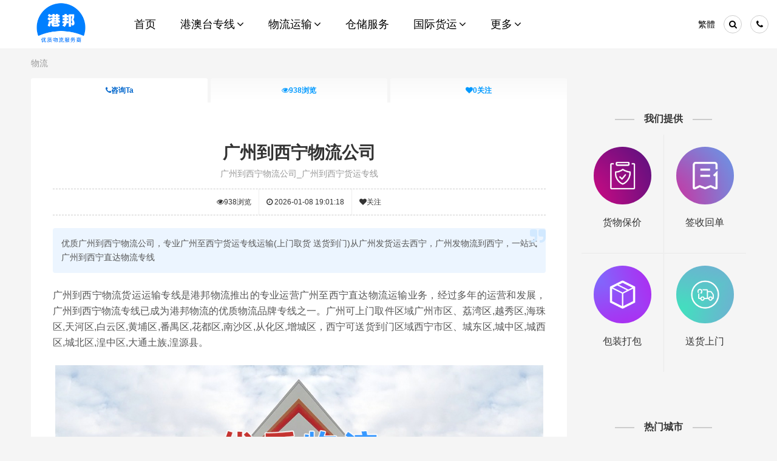

--- FILE ---
content_type: text/html; charset=utf-8
request_url: https://www.gb56.com.cn/wuliu/guangzhou-xining.html
body_size: 9978
content:
<!DOCTYPE html><html lang="zh-CN"><head><meta charset="UTF-8"><meta name="renderer" content="webkit"><meta name="force-rendering" content="webkit"><meta http-equiv="X-UA-Compatible" content="IE=edge,chrome=1"><meta name="viewport" content="width=device-width,initial-scale=1"><meta http-equiv="Cache-Control" content="no-transform" /><meta http-equiv="Cache-Control" content="no-siteapp" /><meta http-equiv="Window-target" content="_top"><meta name="applicable-device"content="pc,mobile"><link rel="shortcut icon" href="https://www.gb56.com.cn/favicon.ico?v=2022.11.08" type="image/x-icon" /><base href="https://www.gb56.com.cn/wuliu/guangzhou-xining.html" /><link rel="canonical" href="https://www.gb56.com.cn/wuliu/guangzhou-xining.html" /><title>广州到西宁物流公司_广州到西宁货运专线_港邦物流</title><meta name="keywords" content="广州到西宁物流公司,广州到西宁货运专线,广州到西宁物流专线" /><meta name="description" content="港邦物流(物流)优质广州到西宁物流公司，专业广州至西宁货运专线运输(上门取货 送货到门)从广州发货运去西宁，广州发物流到西宁，一站式广州到西宁直达物流专线" /><link rel="shortcut icon" href="https://www.gb56.com.cn/favicon.ico?v=2022.11.08" type="image/x-icon" /><link rel="stylesheet" href="https://www.gb56.com.cn/mini/FontIcon/css/font-awesome.min.css?v=2022.11.08"><link rel="stylesheet" href="https://www.gb56.com.cn/mini/css/swiper.min.css?v=2022.11.08"><link rel="stylesheet" href="https://www.gb56.com.cn/mini/css/swiper.animate.min.css?v=2022.11.08"><link rel="stylesheet" href="https://www.gb56.com.cn/mini/css/base.css?v=2022.11.08"><script src="https://www.gb56.com.cn/mini/js/jquery.js?v=2022.11.08"></script><script src="https://www.gb56.com.cn/mini/js/postCheck.js?v=2022.11.08"></script><script src="https://www.gb56.com.cn/mini/js/swiper.min.js?v=2022.11.08"></script><script src="https://www.gb56.com.cn/mini/js/swiper.animate.min.js?v=2022.11.08"></script></head><body id="news/notice" class="single single2catalog news/notice"><div id="panel-body"><div class="header" id="header"><div class="boxfull"><a class="logo" title="广州港邦物流官网" href="https://www.gb56.com.cn/"><img alt="广州港邦物流官方网站" src="https://www.gb56.com.cn/upload/logo.png" /></a><div class="topbar"><a class="wel" href="javascript:;" rel="nofollow"><span>广州港邦物流欢迎您</span></a><a class="cn-tw" id="cn-tw" href="javascript:;" rel="nofollow"><span>繁體</span></a><a class="sch" href="javascript:;" rel="nofollow" id="panel-link-top" data-href="#panel-top"><u class="icon-search"></u></a><a class="tel" href="javascript:;" rel="nofollow" id="panel-link-top2" data-href="#panel-top2"><u class="icon-phone"></u></a></div><div class="nav"><b class="navicon"><u class="icon-align-justify"></u></b><div class="navbox"><div class="navlist"><dl class="navlist0"><dt><a title="首页" href="https://www.gb56.com.cn/"><b>首页</b></a></dt></dl><dl class="navlist1"><dt><a title="港澳台物流" href="/products/gat/"><b>港澳台专线</b><i class="icon-angle-down"></i></a></dt><dd><ul class="iconzoom"><li><a title="香港物流专线" href="/products/gat/hongkong.html"><span class="iconwrap"><u class="icon-text">香港</u><sup>专线</sup></span>内地至香港物流</a></li><li><a title="澳门物流专线" href="/products/gat/macao.html"><span class="iconwrap"><u class="icon-text">澳门</u><sup>专线</sup></span>内地至澳门物流</a></li><li><a title="台湾物流专线" href="/products/gat/taiwan.html"><span class="iconwrap"><u class="icon-text">台湾</u><sup>专线</sup></span>大陆至台湾物流</a></li></ul></dd></dl><dl class="navlist2"><dt><a title="物流货运" href="/products/"><b>物流运输</b><i class="icon-angle-down"></i></a></dt><dd><ul class="iconzoom"><li><a title="优质汽运物流" href="/wuliu/"><span class="iconwrap"><u class="icon-truck"></u></span>优质汽运</a></li><li><a title="优质国内空运物流" href="/kongyun/"><span class="iconwrap"><u class="icon-plane"></u></span>优质空运</a></li><li><a title="国内货运" href="/huoyun/"><span class="iconwrap"><u class="icon-truck"></u></span>国内货运</a></li><li><a title="国内专线" href="/zhuanxian/"><span class="iconwrap"><u class="icon-truck"></u></span>国内专线</a></li><li><a title="危险品物流" href="/dangerous/"><span class="iconwrap"><u class="icon-truck"></u></span>危险品物流</a></li></ul></dd></dl><dl class="navlist3"><dt><a title="仓储服务" href="/cangchu/"><b>仓储服务</b></a></dt></dl><dl class="navlist4"><dt><a title="国际货运" href="javascript:;"><b>国际货运</b><i class="icon-angle-down"></i></a></dt><dd><ul class="iconzoom"><li><a title="国际海运" href="/intship/"><span class="iconwrap"><u class="icon-magnet"></u></span>国际海运</a></li><li><a title="国际空运" href="/kongyun/"><span class="iconwrap"><u class="icon-plane"></u></span>国际空运</a></li></ul></dd></dl><dl class="last navlist8"><dt><a title="更多" href="javascript:;"><b>更多</b><i class="icon-angle-down"></i></a></dt><dd><ul class="iconzoom"><li><a title="国内长途搬家" href="/banjia/"><span class="iconwrap"><u>搬</u></span>国内搬家</a></li><li><a title="国际搬家" href="/banjia/"><span class="iconwrap"><u class="icon-globe"></u></span>国际搬家</a></li><li><a title="三字代码查询" href="/airport/"><span class="iconwrap"><u class="icon-globe"></u></span>三字代码查询</a></li><li><a title="港口代码查询" href="/ports/"><span class="iconwrap"><u class="icon-globe"></u></span>港口代码查询</a></li></ul></dd></dl></div></div></div></div></div><div class="banner1"><div class="banner1box"><div class="banner1img"><div class="banner1imgwrap scrollLoading"></div></div><div class="banner1cover"></div><div class="banner1text clearfix"><div class="left"><a class="smalltitle" title="物流" href="/wuliu/">物流</a></div><div class="right"></div><div class="swiper-container" id="subnav"><ul class="swiper-wrapper subnav"><li class="swiper-slide"><a href="tel:13533373334" rel="nofollow"><u class="icon-phone"></u>咨询Ta</a></li><li class="swiper-slide"><a href="javascript:;" rel="nofollow"><u class="icon-eye-open"></u><b>938</b>浏览</a></li><li class="swiper-slide"><a href="javascript:;" rel="nofollow"><u class="icon-heart"></u><b>0</b>关注</a></li></ul></div></div></div></div><!--banner1--><div class="main"><div class="boxfull"><div class="mod22"><div class="box"><div class="left"><div class="content bgfff content1"><div class="contentbox"><div class="contenttitle"><h1 class="ta-c"><a title="广州到西宁物流公司_广州到西宁货运专线" href="https://www.gb56.com.cn/wuliu/guangzhou-xining.html">广州到西宁物流公司</a></h1><h2 class="smalltitle ta-c"><a class="color_9" title="广州到西宁物流公司,广州到西宁货运专线,广州到西宁物流专线" href="https://www.gb56.com.cn/wuliu/guangzhou-xining.html">广州到西宁物流公司_广州到西宁货运专线</a></h2></div><ul class="contentnum"><li><a href="javascript:;" rel="nofollow"><u class="icon-eye-open"></u><b>938</b>浏览</a></li><li><a href="javascript:;" rel="nofollow"><u class="icon-time"></u> 2026-01-08 19:01:18</a></li><li><a href="javascript:;" rel="nofollow"><u class="icon-heart"></u><b></b>关注</a></li></ul><div class="text scrollLoading"><p class="contentinfo"><u class="icon-quote-right"></u>优质广州到西宁物流公司，专业广州至西宁货运专线运输(上门取货 送货到门)从广州发货运去西宁，广州发物流到西宁，一站式广州到西宁直达物流专线</p><div class="texthide"><p>广州到西宁物流货运运输专线是港邦物流推出的专业运营广州至西宁直达物流运输业务，经过多年的运营和发展，广州到西宁物流专线已成为港邦物流的优质物流品牌专线之一。广州可上门取件区域广州市区、荔湾区,越秀区,海珠区,天河区,白云区,黄埔区,番禺区,花都区,南沙区,从化区,增城区，西宁可送货到门区域西宁市区、城东区,城中区,城西区,城北区,湟中区,大通土族,湟源县。</p><p class="scrollLoading ta-c"><img src="https://www.gb56.com.cn/upload/img/blank.gif" alt="广州到西宁物流公司,广州物流到西宁,广州至西宁物流专线" data-src="https://www.gb56.com.cn/upload/site_adimg_1.png" /></p><p>港邦作为专业的<a title="物流公司,物流运输,货运公司,发全国物流" href="http://www.gb56.com.cn/wuliu/">物流公司,物流运输,货运公司,发全国物流</a>综合物流服务商，为了保证<strong>广州到西宁物流运输</strong>货物运输更加安全、及时、高效的运营，进一步提高港邦物流广州至西宁物流品牌竞争力，公司在西宁专门设立了办事机构，并备有专业的物流工作人员与您及时沟通，为您提供从广州到西宁的物流运输相关延伸服务，极大的保障了货物的准时到达和及时派送，缩短了货物在途时间，提高了物流运输效率。</p><p>同时，为了方便广大客户从广州物流到西宁的不同运输时效和物流成本要求，<a title="港邦" href="http://www.gb56.com.cn/">港邦</a>特推出<em>广州到西宁物流</em>多种运输方式，以此来降低从广州到西宁运输的物流成本，提高由广州发货到西宁的物流效率，以便为新老客户提供更加优质完善的一站式从<strong>广州到西宁</strong>门到门物流运输服务！</p><p class="scrollLoading ta-c"><img src="https://www.gb56.com.cn/upload/img/blank.gif" alt="广州到西宁物流公司,广州物流到西宁,广州至西宁物流专线" data-src="https://www.gb56.com.cn/upload/site_adimg_5.png" /></p><p>港邦在深圳，珠海，广州，北京，上海，武汉和香港，澳门，台湾等地具有优势的物流网络资源，依靠国内北京，上海，深圳为转运中心，业务覆盖公路汽车快运，铁路特快运输，航空货运代理，仓储物流配送，产品物流，项目物流，进出口货运代理，并提供上门取货，送货到门，货物打包，门到门运输等物流相关增值服务，同时在行业内率先开通内地至到香港，澳门，台湾的物流往返运输业务，简化了货物进出口操作流程，减少了货物在途时间，提高了货物流通效率。公司秉承优质服务的核心价值观，将一如既往地为更多的人和企业提供到更优质的<a title="广州到西宁物流公司,广州物流到西宁,广州至西宁物流专线" href="https://www.gb56.com.cn/wuliu/guangzhou-xining.html">广州到西宁物流公司,广州物流到西宁,广州至西宁物流专线</a>物流服务。</p><p class="ta-c img3x2"><img src="https://www.gb56.com.cn/upload/img/blank.gif" alt="广州到西宁物流专线" width="46%" data-src="https://www.gb56.com.cn/upload/wuliu_shengxin.jpg" />&nbsp;<img src="https://www.gb56.com.cn/upload/img/blank.gif" alt="广州到西宁专线物流" width="46%" data-src="https://www.gb56.com.cn/upload/wuliu_fangxin.jpg" /></p><p>港邦秉承&ldquo;用心呵护，值得托付&rdquo;的服务理念，凭借广州至西宁物流的优质平台，始终致力于为客户提供优质高效的广州到西宁物流公司,广州物流到西宁,广州至西宁物流专线运输服务。</p><p>广州到西宁货运专线是港邦的优质品牌服务，我们一直多年的在为各行各业提供我们的物流服务，也得到了很多客户的认可和口碑相传，如果您有意向选择我们，我们非常乐意为您解决物流相关问题。当然，还有很多优秀的<a title="物流公司" href="http://www.gb56.com.cn/">物流公司</a>也提供从广州发物流到西宁的运输服务，您也可以多多咨询，找到合适您的物流服务商。</p><p>优质<strong>广州到西宁物流公司</strong>，专业广州至西宁物流专线运输（上门取货 送货到门）从广州发货运去西宁、广州发物流到西宁，一站式<em>广州到西宁直达专线物流</em>。</p><p><table class="zxline"><tbody><tr><td colspan="5">以下每条运输线路点击可查看详细说明</td></tr><tr><td><a href="https://www.gb56.com.cn/wuliu/guangzhou-qinghai.html" title="广州到青海物流公司_广州到青海货运专线">广州到青海物流公司</a></td><td><a href="https://www.gb56.com.cn/wuliu/guangzhou-xining.html" title="广州到西宁物流公司_广州到西宁货运专线">广州到西宁物流公司</a></td><td><a href="https://www.gb56.com.cn/wuliu/guangzhou-haidong.html" title="广州到海东物流公司_广州到海东货运专线">广州到海东物流公司</a></td><td><a href="https://www.gb56.com.cn/wuliu/guangzhou-haibei.html" title="广州到海北物流公司_广州到海北货运专线">广州到海北物流公司</a></td><td><a href="https://www.gb56.com.cn/wuliu/guangzhou-huangnan.html" title="广州到黄南物流公司_广州到黄南货运专线">广州到黄南物流公司</a></td></tr><tr><td><a href="https://www.gb56.com.cn/wuliu/guangzhou-hnhainan.html" title="广州到海南物流公司_广州到海南货运专线">广州到海南物流公司</a></td><td><a href="https://www.gb56.com.cn/wuliu/guangzhou-guoluo.html" title="广州到果洛物流公司_广州到果洛货运专线">广州到果洛物流公司</a></td><td><a href="https://www.gb56.com.cn/wuliu/guangzhou-ysysyushu.html" title="广州到玉树物流公司_广州到玉树货运专线">广州到玉树物流公司</a></td><td><a href="https://www.gb56.com.cn/wuliu/guangzhou-haixi.html" title="广州到海西物流公司_广州到海西货运专线">广州到海西物流公司</a></td><td></td></tr></tbody></table></p><p class="scrollLoading"><img alt="广州货运,广州物流,西宁物流,西宁货运" src="/upload/img/blank.gif" data-src="/upload/banner_wuliu.jpg" width="100%" /></p><p class="posttag clear ta-c"><a title="广州货运" data-title="共有4581条信息" href="https://www.gb56.com.cn/tags/1/"><u>#</u> 广州货运</a><a title="广州物流" data-title="共有4581条信息" href="https://www.gb56.com.cn/tags/2/"><u>#</u> 广州物流</a><a title="陇南物流" data-title="共有96条信息" href="https://www.gb56.com.cn/tags/93/"><u>#</u> 陇南物流</a><a title="陇南货运" data-title="共有96条信息" href="https://www.gb56.com.cn/tags/94/"><u>#</u> 陇南货运</a><a title="西宁物流" data-title="共有96条信息" href="https://www.gb56.com.cn/tags/85/"><u>#</u> 西宁物流</a><a title="西宁货运" data-title="共有96条信息" href="https://www.gb56.com.cn/tags/86/"><u>#</u> 西宁货运</a></p></div><div class="texthideonoff">展开 <u class="icon-double-angle-down"></u></div><table class="zx_price"><thead><tr><th><strong>广州-西宁</strong></th><th>起步价格</th><th>重量报价</th><th>体积报价</th><th>运输时效</th></tr></thead><tbody><tr><td><span class="red">优质<br />快运</span></td><td><span class="red">电话咨询</span><br />元/票</td><td><span class="red">电话咨询</span><br />元/公斤</td><td><span class="red">电话咨询</span><br />元/立方</td><td><span class="red">电话咨询</span><br />天</td></tr><tr><td>取货<br />区域</td><td colspan="4" align="left"><strong>广州</strong><br />荔湾区,越秀区,海珠区,天河区,白云区,黄埔区,番禺区,花都区,南沙区,从化区,增城区</td></tr><tr><td>送货<br />区域</td><td colspan="4" align="left"><strong>西宁</strong><br />城东区,城中区,城西区,城北区,湟中区,大通土族,湟源县</td></tr><tr><td>服务<br />内容</td><td colspan="4" align="left"><ul class="partnav mt0"><li class="swiper-slide"><a title="危化品运输_危险品运输物流_危险品运输公司" href="https://www.gb56.com.cn/products/china/weixianpin.html" rel="nofollow">危险品运输</a></li><li class="swiper-slide"><a title="冷链物流,冷藏物流,冷链运输,冷藏运输,冷链配送" href="https://www.gb56.com.cn/products/china/lenglian.html" rel="nofollow">冷链物流</a></li><li class="swiper-slide"><a title="中国物流,国内物流,全国物流,全国运输,全国货运" href="https://www.gb56.com.cn/products/china/quanguo.html" rel="nofollow">全国运输</a></li><li class="swiper-slide"><a title="整车物流,整车运输,物流包车,包车运输" href="https://www.gb56.com.cn/products/china/zhengche.html" rel="nofollow">整车物流</a></li><li class="swiper-slide"><a title="零担物流,零担运输,散货运输,散货物流,物流拼车" href="https://www.gb56.com.cn/products/china/lingdan.html" rel="nofollow">零担物流</a></li><li class="swiper-slide"><a title="展会运输,展览运输,展览品运输,展会物流,展览物流" href="https://www.gb56.com.cn/products/china/zhanhui.html" rel="nofollow">展会运输</a></li></ul></td></tr></tbody><tfoot><tr><td>备注</td><td colspan="4" align="left"><span class="red">1、以上广州至西宁物流运费仅为站到站报价(不含取货送货存储包装上楼等费用)仅作参考，准确报价请以港邦物流官方客服实际报价单为准！<br />2、以上广州至西宁物流价格仅为零担散货报价、且时间具有时效性，随季节变动或货物规格略有浮动！<br />3、【20公斤以内小件快递】物品请直接联系【四通一达等】各大快递公司！</span></td></tr></tfoot></table></div><div class="swiper-container itemColumnKX itemColumn4KX module22 mt4" id="swiper1x2x4x2x30x20"><div class="swiper-wrapper img1x1"><dl class="item swiper-slide itemcate_14"><dt><div class="itemdtinner"><a title="危化品运输_危险品运输物流_危险品运输公司" href="javascript:;" rel="nofollow"><img alt="危化品运输_危险品运输物流_危险品运输公司" src="/upload/img/blank.gif" data-src="https://www.gb56.com.cn/upload/thumbnail1x1/hd-weixianpin.png" /></a></div></dt><dd><div class="itemddinner"><h4><a class="itemtitle" title="危化品运输_危险品运输物流_危险品运输公司" href="javascript:;">危险品运输</a></h4><p class="zhaiyao">危险品物流公司是港邦危险品运输公司的品牌危险品物流运输专线</p><span class="itemJiage">国内业务</span><a class="itemZixun" title="咨询Ta" href="tel:13533373334" rel="nofollow">咨询Ta</a><a class="readmore" title="查看详细" href="javascript:;" rel="nofollow">查看详细</a></div></dd></dl><dl class="item swiper-slide itemcate_14"><dt><div class="itemdtinner"><a title="冷链物流,冷藏物流,冷链运输,冷藏运输,冷链配送" href="javascript:;" rel="nofollow"><img alt="冷链物流,冷藏物流,冷链运输,冷藏运输,冷链配送" src="/upload/img/blank.gif" data-src="https://www.gb56.com.cn/upload/thumbnail1x1/hd-lenglian.png" /></a></div></dt><dd><div class="itemddinner"><h4><a class="itemtitle" title="冷链物流,冷藏物流,冷链运输,冷藏运输,冷链配送" href="javascript:;">冷链物流</a></h4><p class="zhaiyao">专业从事冷链物流、冷藏车销售、冷藏仓储等相关业务，可提供短驳，仓储，运输，城际配送为一体跨区域、网络化、信息化、智能化、具有供应链管理能力的综合性物流公司</p><span class="itemJiage">国内业务</span><a class="itemZixun" title="咨询Ta" href="tel:13533373334" rel="nofollow">咨询Ta</a><a class="readmore" title="查看详细" href="javascript:;" rel="nofollow">查看详细</a></div></dd></dl><dl class="item swiper-slide itemcate_14"><dt><div class="itemdtinner"><a title="中国物流,国内物流,全国物流,全国运输,全国货运" href="javascript:;" rel="nofollow"><img alt="中国物流,国内物流,全国物流,全国运输,全国货运" src="/upload/img/blank.gif" data-src="https://www.gb56.com.cn/upload/thumbnail1x1/hd-zhengche.png" /></a></div></dt><dd><div class="itemddinner"><h4><a class="itemtitle" title="中国物流,国内物流,全国物流,全国运输,全国货运" href="javascript:;">全国运输</a></h4><p class="zhaiyao">提供中国公路运输-铁路运输-航空运输-仓储配送等物流服务</p><span class="itemJiage">国内业务</span><a class="itemZixun" title="咨询Ta" href="tel:13533373334" rel="nofollow">咨询Ta</a><a class="readmore" title="查看详细" href="javascript:;" rel="nofollow">查看详细</a></div></dd></dl><dl class="item swiper-slide itemcate_14"><dt><div class="itemdtinner"><a title="整车物流,整车运输,物流包车,包车运输" href="javascript:;" rel="nofollow"><img alt="整车物流,整车运输,物流包车,包车运输" src="/upload/img/blank.gif" data-src="https://www.gb56.com.cn/upload/thumbnail1x1/hd-zhengche.png" /></a></div></dt><dd><div class="itemddinner"><h4><a class="itemtitle" title="整车物流,整车运输,物流包车,包车运输" href="javascript:;">整车物流</a></h4><p class="zhaiyao">提供门到门包车高效运输服务的整车物流运输服务，专业整车，承载您对港邦品质的信任，为您打造专业的整车运输方案</p><span class="itemJiage">国内业务</span><a class="itemZixun" title="咨询Ta" href="tel:13533373334" rel="nofollow">咨询Ta</a><a class="readmore" title="查看详细" href="javascript:;" rel="nofollow">查看详细</a></div></dd></dl><dl class="item swiper-slide itemcate_14"><dt><div class="itemdtinner"><a title="零担物流,零担运输,散货运输,散货物流,物流拼车" href="javascript:;" rel="nofollow"><img alt="零担物流,零担运输,散货运输,散货物流,物流拼车" src="/upload/img/blank.gif" data-src="https://www.gb56.com.cn/upload/thumbnail1x1/hd-lingdan.png" /></a></div></dt><dd><div class="itemddinner"><h4><a class="itemtitle" title="零担物流,零担运输,散货运输,散货物流,物流拼车" href="javascript:;">零担物流</a></h4><p class="zhaiyao">准时达、限时达、定时达、代收货款、保价运输、货物包装、接送货、仓储代管代发等增值服务，满足客户的个性化需求</p><span class="itemJiage">国内业务</span><a class="itemZixun" title="咨询Ta" href="tel:13533373334" rel="nofollow">咨询Ta</a><a class="readmore" title="查看详细" href="javascript:;" rel="nofollow">查看详细</a></div></dd></dl><dl class="item swiper-slide itemcate_14"><dt><div class="itemdtinner"><a title="展会运输,展览运输,展览品运输,展会物流,展览物流" href="javascript:;" rel="nofollow"><img alt="展会运输,展览运输,展览品运输,展会物流,展览物流" src="/upload/img/blank.gif" data-src="https://www.gb56.com.cn/upload/thumbnail1x1/hd-zhys.png" /></a></div></dt><dd><div class="itemddinner"><h4><a class="itemtitle" title="展会运输,展览运输,展览品运输,展会物流,展览物流" href="javascript:;">展会运输</a></h4><p class="zhaiyao">展会运输,展览运输,展览品运输,展会物流,展览物流</p><span class="itemJiage">国内业务</span><a class="itemZixun" title="咨询Ta" href="tel:13533373334" rel="nofollow">咨询Ta</a><a class="readmore" title="查看详细" href="javascript:;" rel="nofollow">查看详细</a></div></dd></dl></div><div class="swiper-button-next"></div><div class="swiper-button-prev"></div></div><div class="text cate100 auth3 scrollLoading">优质广州到西宁物流公司,专业广州至西宁物流专线运输(上门取货 送货到门)从广州发货运去西宁,广州发物流到西宁,一站式广州到西宁直达专线物流 </div><div class="text"></div><div class="contentremarks mt4"><div class="clearfix AuthorWrap"><div class="left"><a title="业务专员" href="tel:13533373334" class="anniu0 anniu-bd2x anniu-bd-y" target="_blank"><u class="icon-phone"></u><b>13533373334</b>业务专员</a><br /><a title="咨询客服" href="https://www.gb56.com.cn/contact/guangzhou/" class="anniu0 anniu-bg anniu-bg-b" target="_blank"><u class="icon-user"></u> 咨询客服</a><a title="获取报价" href="/guestbook/" class="anniu0 anniu-bg anniu-bg-b" target="_blank"><u class="icon-edit"></u> 获取报价</a></div><div class="right"><img alt="微信咨询" src="https://www.gb56.com.cn/upload/weixin.png" width="160" /></div></div></div><div class="Copyright CopyrightBottom"><b>温馨提示</b><br />★ 在从<strong>广州到西宁的物流运输</strong>过程中若有任何疑问请拨打港邦物流统一服务电话13533373334，以便我们在最短，最快的时间为您解决；<br />★ 不规则货物根据物流行业体积（立方）和重量（公斤）换算公式 ：长 X 宽 X 高 / 5000 的计费标准收取运费，长宽高单位为毫米（mm）；<br />★ 本站所列由<em>广州到西宁的物流专线</em>价格与运费为参考价格，如需详细资费标准请电话咨询客服。普通客户报价以电话咨询港邦客服为准，月结客户以合同约订价格为准，感谢您的理解。</div></div></div><!-- content --><div class="content content2 bgfff of_h"><div class="contenttop clearfix"><div class="left"><h5><b>你可能需要</b></h5></div><div class="right"></div></div><div class="contentbox"><div class="swiper-container itemColumn itemColumn2 module33 of_v" id="swiper2x1x2x2x0x0"><div class="swiper-wrapper img1x1"><dl class="item swiper-slide itemcate_22"><dt><div class="itemdtinner"><a title="中山到西宁物流公司_中山到西宁货运专线" href="https://www.gb56.com.cn/wuliu/zhongshan-xining.html" rel="nofollow"><b class="itembicon itemzxicon"><b class="itembicon itemzxicon">中山 - 西宁</b></b></a></div></dt><dd><div class="itemddinner"><h4><a class="itemtitle" title="中山到西宁物流公司_中山到西宁货运专线" href="https://www.gb56.com.cn/wuliu/zhongshan-xining.html">中山到西宁物流公司_中山到西宁货运专线</a></h4><p class="zhaiyao">优质中山到西宁物流公司，专业中山至西宁货运专线运输(上门取货 送货到门)从中山发货运去西宁，中山发物流到西宁，一站式中山到西宁直达物流专线</p><span class="liulan"><u class="icon-eye-open"></u><b>411</b></span><span class="pinglun"><u class="icon-heart"></u><b>0</b></span><a class="readmore" title="查看详细" href="https://www.gb56.com.cn/wuliu/zhongshan-xining.html" rel="nofollow">查看详细</a></div></dd></dl><dl class="item swiper-slide itemcate_22"><dt><div class="itemdtinner"><a title="佛山到西宁物流公司_佛山到西宁货运专线" href="https://www.gb56.com.cn/wuliu/foshan-xining.html" rel="nofollow"><b class="itembicon itemzxicon"><b class="itembicon itemzxicon">佛山 - 西宁</b></b></a></div></dt><dd><div class="itemddinner"><h4><a class="itemtitle" title="佛山到西宁物流公司_佛山到西宁货运专线" href="https://www.gb56.com.cn/wuliu/foshan-xining.html">佛山到西宁物流公司_佛山到西宁货运专线</a></h4><p class="zhaiyao">优质佛山到西宁物流公司，专业佛山至西宁货运专线运输(上门取货 送货到门)从佛山发货运去西宁，佛山发物流到西宁，一站式佛山到西宁直达物流专线</p><span class="liulan"><u class="icon-eye-open"></u><b>624</b></span><span class="pinglun"><u class="icon-heart"></u><b>0</b></span><a class="readmore" title="查看详细" href="https://www.gb56.com.cn/wuliu/foshan-xining.html" rel="nofollow">查看详细</a></div></dd></dl><dl class="item swiper-slide itemcate_22"><dt><div class="itemdtinner"><a title="河源到西宁物流公司_河源到西宁货运专线" href="https://www.gb56.com.cn/wuliu/heyuan-xining.html" rel="nofollow"><b class="itembicon itemzxicon"><b class="itembicon itemzxicon">河源 - 西宁</b></b></a></div></dt><dd><div class="itemddinner"><h4><a class="itemtitle" title="河源到西宁物流公司_河源到西宁货运专线" href="https://www.gb56.com.cn/wuliu/heyuan-xining.html">河源到西宁物流公司_河源到西宁货运专线</a></h4><p class="zhaiyao">优质河源到西宁物流公司，专业河源至西宁货运专线运输(上门取货 送货到门)从河源发货运去西宁，河源发物流到西宁，一站式河源到西宁直达物流专线</p><span class="liulan"><u class="icon-eye-open"></u><b>397</b></span><span class="pinglun"><u class="icon-heart"></u><b>0</b></span><a class="readmore" title="查看详细" href="https://www.gb56.com.cn/wuliu/heyuan-xining.html" rel="nofollow">查看详细</a></div></dd></dl><dl class="item swiper-slide itemcate_22"><dt><div class="itemdtinner"><a title="惠州到西宁物流公司_惠州到西宁货运专线" href="https://www.gb56.com.cn/wuliu/huizhou-xining.html" rel="nofollow"><b class="itembicon itemzxicon"><b class="itembicon itemzxicon">惠州 - 西宁</b></b></a></div></dt><dd><div class="itemddinner"><h4><a class="itemtitle" title="惠州到西宁物流公司_惠州到西宁货运专线" href="https://www.gb56.com.cn/wuliu/huizhou-xining.html">惠州到西宁物流公司_惠州到西宁货运专线</a></h4><p class="zhaiyao">优质惠州到西宁物流公司，专业惠州至西宁货运专线运输(上门取货 送货到门)从惠州发货运去西宁，惠州发物流到西宁，一站式惠州到西宁直达物流专线</p><span class="liulan"><u class="icon-eye-open"></u><b>714</b></span><span class="pinglun"><u class="icon-heart"></u><b>0</b></span><a class="readmore" title="查看详细" href="https://www.gb56.com.cn/wuliu/huizhou-xining.html" rel="nofollow">查看详细</a></div></dd></dl><dl class="item swiper-slide itemcate_22"><dt><div class="itemdtinner"><a title="梅州到西宁物流公司_梅州到西宁货运专线" href="https://www.gb56.com.cn/wuliu/meizhou-xining.html" rel="nofollow"><b class="itembicon itemzxicon"><b class="itembicon itemzxicon">梅州 - 西宁</b></b></a></div></dt><dd><div class="itemddinner"><h4><a class="itemtitle" title="梅州到西宁物流公司_梅州到西宁货运专线" href="https://www.gb56.com.cn/wuliu/meizhou-xining.html">梅州到西宁物流公司_梅州到西宁货运专线</a></h4><p class="zhaiyao">优质梅州到西宁物流公司，专业梅州至西宁货运专线运输(上门取货 送货到门)从梅州发货运去西宁，梅州发物流到西宁，一站式梅州到西宁直达物流专线</p><span class="liulan"><u class="icon-eye-open"></u><b>531</b></span><span class="pinglun"><u class="icon-heart"></u><b>0</b></span><a class="readmore" title="查看详细" href="https://www.gb56.com.cn/wuliu/meizhou-xining.html" rel="nofollow">查看详细</a></div></dd></dl><dl class="item swiper-slide itemcate_22"><dt><div class="itemdtinner"><a title="江门到西宁物流公司_江门到西宁货运专线" href="https://www.gb56.com.cn/wuliu/jiangmen-xining.html" rel="nofollow"><b class="itembicon itemzxicon"><b class="itembicon itemzxicon">江门 - 西宁</b></b></a></div></dt><dd><div class="itemddinner"><h4><a class="itemtitle" title="江门到西宁物流公司_江门到西宁货运专线" href="https://www.gb56.com.cn/wuliu/jiangmen-xining.html">江门到西宁物流公司_江门到西宁货运专线</a></h4><p class="zhaiyao">优质江门到西宁物流公司，专业江门至西宁货运专线运输(上门取货 送货到门)从江门发货运去西宁，江门发物流到西宁，一站式江门到西宁直达物流专线</p><span class="liulan"><u class="icon-eye-open"></u><b>658</b></span><span class="pinglun"><u class="icon-heart"></u><b>0</b></span><a class="readmore" title="查看详细" href="https://www.gb56.com.cn/wuliu/jiangmen-xining.html" rel="nofollow">查看详细</a></div></dd></dl></div><div class="swiper-button-next"></div><div class="swiper-button-prev"></div></div></div></div><div class="content bgfff content2"><div class="contenttop clearfix"><div class="left"><h5><b>Ta们咨询</b></h5></div><div class="right"></div></div><div class="contentbox"></div></div><!-- content1 --></div><div class="right"><div class="sidebar sidebar1"><h5><b>我们提供</b></h5><div class="sidebarbox"><div class="swiper-container itemColumn itemColumn4 module77" id="swiper2x2x2x3x1x1"><div class="swiper-wrapper img1x1"><dl class="item swiper-slide itemcate_32"><dt><div class="itemdtinner"><a title="货物保价" href="https://www.gb56.com.cn/service/insured.html" rel="nofollow"><img alt="货物保价" src="/upload/img/blank.gif" data-src="https://www.gb56.com.cn/upload/thumbnail1x1/hd-fw-insured.png" /></a></div></dt><dd><div class="itemddinner"><h4><a class="itemtitle" title="货物保价" href="https://www.gb56.com.cn/service/insured.html">货物保价</a></h4><p class="zhaiyao">提供货物保价服务</p><span class="liulan"><u class="icon-eye-open"></u><b>4082</b></span><span class="pinglun"><u class="icon-heart"></u><b>0</b></span><a class="readmore" title="查看详细" href="https://www.gb56.com.cn/service/insured.html" rel="nofollow">查看详细</a></div></dd></dl><dl class="item swiper-slide itemcate_28"><dt><div class="itemdtinner"><a title="签收回单" href="https://www.gb56.com.cn/service/receipt.html" rel="nofollow"><img alt="签收回单" src="/upload/img/blank.gif" data-src="https://www.gb56.com.cn/upload/thumbnail1x1/hd-fw-receipt.png" /></a></div></dt><dd><div class="itemddinner"><h4><a class="itemtitle" title="签收回单" href="https://www.gb56.com.cn/service/receipt.html">签收回单</a></h4><p class="zhaiyao">提供签收货物回单服务</p><span class="liulan"><u class="icon-eye-open"></u><b>4495</b></span><span class="pinglun"><u class="icon-heart"></u><b>0</b></span><a class="readmore" title="查看详细" href="https://www.gb56.com.cn/service/receipt.html" rel="nofollow">查看详细</a></div></dd></dl><dl class="item swiper-slide itemcate_27"><dt><div class="itemdtinner"><a title="预算报价" href="https://www.gb56.com.cn/service/offer.html" rel="nofollow"><img alt="预算报价" src="/upload/img/blank.gif" data-src="https://www.gb56.com.cn/upload/thumbnail1x1/hd-fw-offer.png" /></a></div></dt><dd><div class="itemddinner"><h4><a class="itemtitle" title="预算报价" href="https://www.gb56.com.cn/service/offer.html">预算报价</a></h4><p class="zhaiyao">提供免费报价、上门估价、运费预算等服务</p><span class="liulan"><u class="icon-eye-open"></u><b>4511</b></span><span class="pinglun"><u class="icon-heart"></u><b>0</b></span><a class="readmore" title="查看详细" href="https://www.gb56.com.cn/service/offer.html" rel="nofollow">查看详细</a></div></dd></dl><dl class="item swiper-slide itemcate_26"><dt><div class="itemdtinner"><a title="包装打包" href="https://www.gb56.com.cn/service/packing.html" rel="nofollow"><img alt="包装打包" src="/upload/img/blank.gif" data-src="https://www.gb56.com.cn/upload/thumbnail1x1/hd-fw-packing.png" /></a></div></dt><dd><div class="itemddinner"><h4><a class="itemtitle" title="包装打包" href="https://www.gb56.com.cn/service/packing.html">包装打包</a></h4><p class="zhaiyao">提供木架、木箱包装、纸箱包装以及保护膜包装。</p><span class="liulan"><u class="icon-eye-open"></u><b>4502</b></span><span class="pinglun"><u class="icon-heart"></u><b>0</b></span><a class="readmore" title="查看详细" href="https://www.gb56.com.cn/service/packing.html" rel="nofollow">查看详细</a></div></dd></dl><dl class="item swiper-slide itemcate_25"><dt><div class="itemdtinner"><a title="送货上门" href="https://www.gb56.com.cn/service/delivery.html" rel="nofollow"><img alt="送货上门" src="/upload/img/blank.gif" data-src="https://www.gb56.com.cn/upload/thumbnail1x1/hd-fw-delivery.png" /></a></div></dt><dd><div class="itemddinner"><h4><a class="itemtitle" title="送货上门" href="https://www.gb56.com.cn/service/delivery.html">送货上门</a></h4><p class="zhaiyao">提供送货上门、派送上楼、门对门搬运等服务</p><span class="liulan"><u class="icon-eye-open"></u><b>4517</b></span><span class="pinglun"><u class="icon-heart"></u><b>0</b></span><a class="readmore" title="查看详细" href="https://www.gb56.com.cn/service/delivery.html" rel="nofollow">查看详细</a></div></dd></dl><dl class="item swiper-slide itemcate_24"><dt><div class="itemdtinner"><a title="上门取货" href="https://www.gb56.com.cn/service/pickup.html" rel="nofollow"><img alt="上门取货" src="/upload/img/blank.gif" data-src="https://www.gb56.com.cn/upload/thumbnail1x1/hd-fw-pickup.png" /></a></div></dt><dd><div class="itemddinner"><h4><a class="itemtitle" title="上门取货" href="https://www.gb56.com.cn/service/pickup.html">上门取货</a></h4><p class="zhaiyao">提供上门收货、登门取件等服务</p><span class="liulan"><u class="icon-eye-open"></u><b>4782</b></span><span class="pinglun"><u class="icon-heart"></u><b>0</b></span><a class="readmore" title="查看详细" href="https://www.gb56.com.cn/service/pickup.html" rel="nofollow">查看详细</a></div></dd></dl></div><div class="swiper-button-next"></div><div class="swiper-button-prev"></div></div></div></div><div class="sidebar sidebar2"><h5><b>热门城市</b></h5><div class="sidebarbox"><ul class="submenu1"><li class="swiper-slide"><a title="物流" href="https://www.gb56.com.cn/wuliu/guangzhou/">广州物流</a></li><li class="swiper-slide"><a title="物流" href="https://www.gb56.com.cn/wuliu/shaoguan/">韶关物流</a></li><li class="swiper-slide"><a title="物流" href="https://www.gb56.com.cn/wuliu/shenzhen/">深圳物流</a></li><li class="swiper-slide"><a title="物流" href="https://www.gb56.com.cn/wuliu/zhuhai/">珠海物流</a></li><li class="swiper-slide"><a title="物流" href="https://www.gb56.com.cn/wuliu/shantou/">汕头物流</a></li><li class="swiper-slide"><a title="物流" href="https://www.gb56.com.cn/wuliu/foshan/">佛山物流</a></li><li class="swiper-slide"><a title="物流" href="https://www.gb56.com.cn/wuliu/jiangmen/">江门物流</a></li><li class="swiper-slide"><a title="物流" href="https://www.gb56.com.cn/wuliu/zhanjiang/">湛江物流</a></li><li class="swiper-slide"><a title="物流" href="https://www.gb56.com.cn/wuliu/maoming/">茂名物流</a></li><li class="swiper-slide"><a title="物流" href="https://www.gb56.com.cn/wuliu/zhaoqing/">肇庆物流</a></li><li class="swiper-slide"><a title="物流" href="https://www.gb56.com.cn/wuliu/huizhou/">惠州物流</a></li><li class="swiper-slide"><a title="物流" href="https://www.gb56.com.cn/wuliu/meizhou/">梅州物流</a></li><li class="swiper-slide"><a title="物流" href="https://www.gb56.com.cn/wuliu/shanwei/">汕尾物流</a></li><li class="swiper-slide"><a title="物流" href="https://www.gb56.com.cn/wuliu/heyuan/">河源物流</a></li><li class="swiper-slide"><a title="物流" href="https://www.gb56.com.cn/wuliu/yangjiang/">阳江物流</a></li><li class="swiper-slide"><a title="物流" href="https://www.gb56.com.cn/wuliu/qingyuan/">清远物流</a></li><li class="swiper-slide"><a title="物流" href="https://www.gb56.com.cn/wuliu/dongguan/">东莞物流</a></li><li class="swiper-slide"><a title="物流" href="https://www.gb56.com.cn/wuliu/zhongshan/">中山物流</a></li><li class="swiper-slide"><a title="物流" href="https://www.gb56.com.cn/wuliu/chaozhou/">潮州物流</a></li><li class="swiper-slide"><a title="物流" href="https://www.gb56.com.cn/wuliu/jieyang/">揭阳物流</a></li><li class="swiper-slide"><a title="物流" href="https://www.gb56.com.cn/wuliu/yunfu/">云浮物流</a></li></ul></div></div><div class="sidebar sidebar3"><h5><b>热门专线</b></h5><div class="sidebarbox"><div class="swiper-container itemColumn itemColumn1 module44" id="swiper1x1x1x1x0x0"><div class="swiper-wrapper img1x1"><dl class="item swiper-slide itemcate_22"><dt><div class="itemdtinner"><a title="广州到武汉物流公司_广州到武汉货运专线" href="https://www.gb56.com.cn/wuliu/guangzhou-wuhan.html" rel="nofollow"><b class="itembicon itemzxicon">广州 - 武汉</b></a></div></dt><dd><div class="itemddinner"><h4><a class="itemtitle" title="广州到武汉物流公司_广州到武汉货运专线" href="https://www.gb56.com.cn/wuliu/guangzhou-wuhan.html">广州到武汉物流公司_广州到武汉货运专线</a></h4><p class="zhaiyao">优质广州到武汉物流公司，专业广州至武汉货运专线运输(上门取货 送货到门)从广州发货运去武汉，广州发物流到武汉，一站式广州到武汉直达物流专线</p><span class="liulan"><u class="icon-eye-open"></u><b>1094</b></span><span class="pinglun"><u class="icon-heart"></u><b></b></span><a class="readmore" title="查看详细" href="https://www.gb56.com.cn/wuliu/guangzhou-wuhan.html" rel="nofollow">查看详细</a></div></dd></dl><dl class="item swiper-slide itemcate_22"><dt><div class="itemdtinner"><a title="广州到长沙物流公司_广州到长沙货运专线" href="https://www.gb56.com.cn/wuliu/guangzhou-changsha.html" rel="nofollow"><b class="itembicon itemzxicon">广州 - 长沙</b></a></div></dt><dd><div class="itemddinner"><h4><a class="itemtitle" title="广州到长沙物流公司_广州到长沙货运专线" href="https://www.gb56.com.cn/wuliu/guangzhou-changsha.html">广州到长沙物流公司_广州到长沙货运专线</a></h4><p class="zhaiyao">优质广州到长沙物流公司，专业广州至长沙货运专线运输(上门取货 送货到门)从广州发货运去长沙，广州发物流到长沙，一站式广州到长沙直达物流专线</p><span class="liulan"><u class="icon-eye-open"></u><b>755</b></span><span class="pinglun"><u class="icon-heart"></u><b></b></span><a class="readmore" title="查看详细" href="https://www.gb56.com.cn/wuliu/guangzhou-changsha.html" rel="nofollow">查看详细</a></div></dd></dl><dl class="item swiper-slide itemcate_22"><dt><div class="itemdtinner"><a title="广州到呼和浩特物流公司_广州到呼和浩特货运专线" href="https://www.gb56.com.cn/wuliu/guangzhou-huhehaote.html" rel="nofollow"><b class="itembicon itemzxicon">广州 - 呼和浩特</b></a></div></dt><dd><div class="itemddinner"><h4><a class="itemtitle" title="广州到呼和浩特物流公司_广州到呼和浩特货运专线" href="https://www.gb56.com.cn/wuliu/guangzhou-huhehaote.html">广州到呼和浩特物流公司_广州到呼和浩特货运专线</a></h4><p class="zhaiyao">优质广州到呼和浩特物流公司，专业广州至呼和浩特货运专线运输(上门取货 送货到门)从广州发货运去呼和浩特，广州发物流到呼和浩特，一站式广州到呼和浩特直达物流专线</p><span class="liulan"><u class="icon-eye-open"></u><b>579</b></span><span class="pinglun"><u class="icon-heart"></u><b></b></span><a class="readmore" title="查看详细" href="https://www.gb56.com.cn/wuliu/guangzhou-huhehaote.html" rel="nofollow">查看详细</a></div></dd></dl><dl class="item swiper-slide itemcate_22"><dt><div class="itemdtinner"><a title="广州到南京物流公司_广州到南京货运专线" href="https://www.gb56.com.cn/wuliu/guangzhou-nanjing.html" rel="nofollow"><b class="itembicon itemzxicon">广州 - 南京</b></a></div></dt><dd><div class="itemddinner"><h4><a class="itemtitle" title="广州到南京物流公司_广州到南京货运专线" href="https://www.gb56.com.cn/wuliu/guangzhou-nanjing.html">广州到南京物流公司_广州到南京货运专线</a></h4><p class="zhaiyao">优质广州到南京物流公司，专业广州至南京货运专线运输(上门取货 送货到门)从广州发货运去南京，广州发物流到南京，一站式广州到南京直达物流专线</p><span class="liulan"><u class="icon-eye-open"></u><b>1240</b></span><span class="pinglun"><u class="icon-heart"></u><b></b></span><a class="readmore" title="查看详细" href="https://www.gb56.com.cn/wuliu/guangzhou-nanjing.html" rel="nofollow">查看详细</a></div></dd></dl><dl class="item swiper-slide itemcate_22"><dt><div class="itemdtinner"><a title="广州到西安物流公司_广州到西安货运专线" href="https://www.gb56.com.cn/wuliu/guangzhou-xian.html" rel="nofollow"><b class="itembicon itemzxicon">广州 - 西安</b></a></div></dt><dd><div class="itemddinner"><h4><a class="itemtitle" title="广州到西安物流公司_广州到西安货运专线" href="https://www.gb56.com.cn/wuliu/guangzhou-xian.html">广州到西安物流公司_广州到西安货运专线</a></h4><p class="zhaiyao">优质广州到西安物流公司，专业广州至西安货运专线运输(上门取货 送货到门)从广州发货运去西安，广州发物流到西安，一站式广州到西安直达物流专线</p><span class="liulan"><u class="icon-eye-open"></u><b>777</b></span><span class="pinglun"><u class="icon-heart"></u><b></b></span><a class="readmore" title="查看详细" href="https://www.gb56.com.cn/wuliu/guangzhou-xian.html" rel="nofollow">查看详细</a></div></dd></dl><dl class="item swiper-slide itemcate_22"><dt><div class="itemdtinner"><a title="广州到厦门物流公司_广州到厦门货运专线" href="https://www.gb56.com.cn/wuliu/guangzhou-xiamen.html" rel="nofollow"><b class="itembicon itemzxicon">广州 - 厦门</b></a></div></dt><dd><div class="itemddinner"><h4><a class="itemtitle" title="广州到厦门物流公司_广州到厦门货运专线" href="https://www.gb56.com.cn/wuliu/guangzhou-xiamen.html">广州到厦门物流公司_广州到厦门货运专线</a></h4><p class="zhaiyao">优质广州到厦门物流公司，专业广州至厦门货运专线运输(上门取货 送货到门)从广州发货运去厦门，广州发物流到厦门，一站式广州到厦门直达物流专线</p><span class="liulan"><u class="icon-eye-open"></u><b>663</b></span><span class="pinglun"><u class="icon-heart"></u><b></b></span><a class="readmore" title="查看详细" href="https://www.gb56.com.cn/wuliu/guangzhou-xiamen.html" rel="nofollow">查看详细</a></div></dd></dl></div><div class="swiper-pagination"></div></div></div></div></div><!--right end--></div><!--mod22.box--></div><!--mod22--></div><!--boxfull--></div><!--main--><div class="location"><div class="box"><div class="left"><div class="locationinner"><b>我的位置：</b><a title='首页' href="https://www.gb56.com.cn/"><span>首页</span><i></i></a><a title='物流' href="https://www.gb56.com.cn/wuliu/"><span>物流</span><i></i></a><a title='广州到西宁物流公司' href="https://www.gb56.com.cn/wuliu/guangzhou-xining.html"><span>广州到西宁物流公司</span><i></i></a></div></div><div class="right"><dl class="onlinechat_list"><dt><dt><dd><a class="onlinechat_wx" title="微信客服" onclick="copyWX()" href="weixin://" rel="nofollow"><span id="copyWXcontent" style="margin-left:-999em">gaabnn88</span></a><a class="onlinechat_chat" title="在线咨询" href="/guestbook/" rel="nofollow" target="_blank" id="panel-link-right---old" data-href="#panel-right"><u class="icon-comment"></u>在线咨询</a><a class="onlinechat_email" title="邮箱：2165731@qq.com" href="mailto://2165731@qq.com" rel="nofollow" target="_blank"><u class="icon-envelope-alt"></u>E-Mail</a><a class="onlinechat_tel" title="拨打电话" href="tel:13533373334" rel="nofollow" target="_blank"><u class="icon-phone"></u>拨打电话</a><a class="onlinechat_qq" title="QQ：2165731" href="https://wpa.qq.com/msgrd?v=3&uin=2165731&site=qq&menu=yes" rel="nofollow" target="_blank"></a></dd></dl></div></div></div><div class="menu scrollLoading"><div class="boxfull"><dl class="menulist1"><dt><a title="了解港邦" href="/about/"><b>了解港邦</b><i class="icon-angle-down"></i></a></dt><dd><ul><li><a title="公司及发展" href="/about/company.html" rel="nofollow">公司及发展</a></li><li><a title="我们的业务" href="/products/">我们的业务</a></li><li><a title="我们的服务" href="/service/" rel="nofollow">我们的服务</a></li><li><a title="我们的案例" href="/case/" rel="nofollow">我们的案例</a></li><li></ul></dd></dl><dl class="menulist2"><dt><b>快速入口</b><i class="icon-angle-down"></i></dt><dd><ul><li><a title="通知与公告" href="/news/notice/">通知与公告</a></li><li><a title="通知与公告" href="/news/baike/">物流百科</a></li><li><a title="行业资讯" href="/news/industry/">行业资讯</a></li></ul></dd></dl><dl class="menulist3"><dt><b>自助服务</b><i class="icon-angle-down"></i></dt><dd><ul><li><a title="价格与时效查询" href="/price/">价格与时效查询</a></li><li><a title="单号查询" href="/tracking/">单号查询</a></li><li><a title="索取报价" href="/guestbook/">索取报价</a></li><li><a title="业务预约" href="/guestbook/">业务预约</a></li><li><a title="三字代码查询" href="/airport/">三字代码查询</a></li><li><a title="港口代码查询" href="/ports/">港口代码查询</a></li></ul></dd></dl><dl class="menulist4"><dt><a title="帮助与支持" href="/help/"><b>帮助与支持</b><i class="icon-angle-down"></i></a></dt><dd><ul><li><a title="如何下单" href="/help/abc/howtoorder.html" rel="nofollow">如何下单</a></li><li><a title="发货流程" href="/help/abc/delivery.html" rel="nofollow">发货流程</a></li><li><a title="新手指南" href="/help/abc/" rel="nofollow">新手指南</a></li><li><a title="常见问题" href="/help/faq/" rel="nofollow">常见问题</a></li></ul></dd></dl><dl class="last menulist9"><dt><a title="联系我们" href="/contact/"><b>联络我们</b><i class="icon-angle-down"></i></a></dt><dd><ul><li><a class="tel-global" title="电话" href="tel:13533373334" rel="nofollow"><u></u><span>13533373334<small>咨询 ▪ 下单 ▪ 投诉</small></span></a></li></ul><ul class="weixin_list" id="weixin_list"><li><b>官方微信公众号</b><img alt="微信公众号" src="/upload/img/blank.gif" data-src="https://www.gb56.com.cn/upload/weixin.png" /><span class="blue">查询 ▪ 咨询</span></li><li class="last"><b>官方微信客服</b><img alt="微信客服" src="/upload/img/blank.gif" data-src="https://www.gb56.com.cn/upload/weixin1.png" /><span class="blue">咨询 ▪ 下单</span></li></ul></dd></dl></div></div><div class="footer scrollLoading"><div class="box"><div class="left"><h6><a title="港邦物流_广州物流公司_广州货运公司" href="https://www.gb56.com.cn/"><big class="white">港邦物流</big><wbr> 港邦物流_广州物流公司_广州货运公司</a>（<u class="blue">享优质服务 就选港邦</u>）</h6><p><a title="法律声明" href="/about/legal.html" rel="nofollow">法律声明</a>&nbsp;&nbsp; <a title="隐私条款" href="/about/privacy.html" rel="nofollow">隐私条款</a>&nbsp;&nbsp; <a title="网站地图" href="/sitemap/">网站地图</a>&nbsp;&nbsp; <a title="仓储物流" href="/cangchu/">仓储物流</a> &nbsp;| &nbsp; <a title="国内空运" href="/kongyun/">国内空运</a> &nbsp;| &nbsp; <a title="广州物流公司" href="/wuliu/guangzhou/">广州物流</a></p></div><div class="right"><p><a title="工信部" target="_blank" href="https://beian.miit.gov.cn/" rel="nofollow">粤ICP备16111739号</a></p><p><a title="Tag" href="/tags/"><u class="icon-tags fs14"></u></a>&nbsp;&nbsp; <a title="Sitemap" href="/sitemap/wuliu/guangzhou.xml"><u class="icon-sitemap fs14"></u>&nbsp;</a></p></div></div></div></div><!--panel-body--><div id="panel-top" class="panel panel-top"><a class="panel-close panel-close-top" rel="nofollow" title="关闭" href="javascript:;">关闭</a><div class="panel-box"><form id="searchTop" class="search_k pt6" method="post" action=""><input name="edtSearch" type="text" value="" placeholder="请输入关键词" /><input name="btnPost" type="submit" value="搜索" /></form></div></div><div id="panel-top2" class="panel panel-top2"><a class="panel-close panel-close-top2" rel="nofollow" title="关闭" href="javascript:;">关闭</a><div class="panel-box"><div class="colKX_ol colKX_2 pt2"><ol><li><a title="电话" href="tel:13533373334" class="anniu0 anniu-bd-f"><u class="icon-phone"></u><b>13533373334</b></a></li><li><a title="更多" href="/contact/" class="anniu0 anniu-bd-f"><u class="icon-plus"></u> 更多联系方式</a></li></ol></div></div></div><div id="panel-right" class="panel panel-right"><a class="panel-close panel-close-right" rel="nofollow" title="关闭" href="javascript:;">关闭</a><div class="panel-box">right</div></div><a title="回到顶部" href="javascript:;" class="backtotop" id="backtotop"><u class="icon-arrow-up"></u></a><script src="/mini/js/base.js?v=2022.11.08"></script><script src="/mini/js/scrollload.js?v=2022.11.08"></script><script src="/mini/js/combine.js?v=2022.11.08"></script><script src="/mini/js/language.js?v=2022.11.08"></script><script> var _hmt = _hmt || []; (function() { var hm = document.createElement("script"); hm.src = "https://hm.baidu.com/hm.js?747947486724161e3fc806c2c3f3e0b3"; var s = document.getElementsByTagName("script")[0]; s.parentNode.insertBefore(hm, s); })(); </script></body></html>

--- FILE ---
content_type: text/css
request_url: https://www.gb56.com.cn/mini/css/base.css?v=2022.11.08
body_size: 18068
content:
@charset "utf-8";
html,body,div,h1,h2,h3,h4,h5,h6,ul,ol,dl,li,dt,dd,p,blockquote,form,input,select,option,table,thead,tfoot,tbody,tr,th,td,em,span,sup,sub,b,i,u,big,small,hr,br,video,article,aside,details,figcaption,figure,footer,header,main,mark,nav,section,summary,time,wbr {margin:0;padding:0;}
input,label,select,option,textarea,button { font-size:100%; color:#555; border:0; border:none; outline:none; outline:0;
-webkit-appearance:none; -webkit-tap-highlight-color: rgba(0,0,0,0); }
ul,ol,li { list-style:none; }
hr { clear:both; margin:1em 0; border:0; background-color:#ddd; height:1px; overflow:hidden; }
::selection{ background:#000; color:#fff;} 

img,video { border:none; padding:0; display:block; margin:0 auto;}
video { background-size:100%; object-fit:fill; max-width:100%;}

html { width:100%; height:100%; overflow:yes; overflow:scroll; overflow-x:hidden;  }

body { width:100%; height:100%; text-align:center; font-family:Arial; font-size:1em; line-height:1.5; font-style:normal; color:#555; background-color:#f5f5f5; }
p { margin-top:1em; word-wrap:break-word; white-space:normal; word-break:break-all;}



h1,h2,h3,h4,h5,h6,dt { line-height:1.3;}

h1 { font-size:1.75em; }
h2 { font-size:1.75em; }
h3 { font-size:1.5em; }
h4 { font-size:1.125em;}
h5 { font-size:1em; }
h6 { font-size:1em; }


a { text-decoration:none; outline:none; outline:0; color:#333;}
a:hover { text-decoration:none; color:#09f; }

big { font-size:1.5em;}
small { font-size:.5em; text-transform:uppercase;}

sup,sub { display:inline-block; font-size:.75em; position: relative; vertical-align:baseline;}
sup{top: -0.5em;}
sub{bottom: -0.25em;}


blockquote { margin:1em auto 1em 2em; padding:1em; border-left:3px solid #eee; background-color:#f5f5f5; position:relative; }
blockquote:after { content:"\201C"; display:inline-block; position:absolute; left:-35px; top:-5px; width:32px; height:32px; line-height:50px; font-size:64px; color:#ddd; text-align:right; clear:both; overflow:hidden; }
blockquote p { margin-top:1em;}
blockquote p:first-child { margin-top:0 !important;}

blockquote blockquote { border-left:3px solid #ddd; background-color:#eee; }





.disabled { position:relative;}
.disabled:after { content:url("../image/icon/disabled.png"); display:none; position:absolute; right:0; top:0; width:16px; height:16px; clear:both; }
.disabled:hover::after { display:block; }

.disabledTip { display:inline-block;  vertical-align:middle; position:absolute; left:0; top:0; padding:1px 3px; max-width:100px; clear:both; font-size:12px; color:#c00; border:1px solid #fcc; border-radius:3px; text-align:center; background-color:#ffc; }






.tip { color:#f60; margin-top:1em; margin-bottom:1em; padding: 1em; border-radius: 4px; font-size:.875em;
		background-color: #FFF1D3;
		border-width: 1px;
		border-color: #F8DFAA;
		border-style:solid;
	}
.tip p:first-child { margin-top:0 !important;}	
	
	
.tipinfo { color:#06c; background-color:#ecf5ff; border-color:#d2e9ff; }
.tipgreen {}	
.tipred {}		


.AuthorWrap {}

.AuthorCode {}
.AuthorCodeImg {}
.AuthorTel {}
.AuthorPhone {}
.AuthorCompany {}
.AuthorAddress {}

	

.height100p { height:100% !important;}
 .width100p { width:100% !important;}



.f_r { float:right;}
.f_l { float:left;}

.lh_1 { line-height:1 !important;}
.fw_b{ font-weight:bold !important;}
.fw_n{ font-weight:normal !important;}

.imgfull {}
.imgfull img { width:100%;}

.border { border:1px solid #ddd !important;}
.noborder { border:none !important;}
.bdc_999 { border-color:#999 !important;}
.bdc_f00 { border-color:#f00 !important;}
.bd_none { border:none !important;}

.white { color:#fff !important;}
.black { color:#000 !important;}
.red { color:#f00 !important;}
.green { color:#090 !important;}
.yellow { color:#f60 !important;}
.purple { color:#f0f !important;}
.grey { color:#999 !important;}
.blue { color:#1473e6 !important;}
.color_c { color:#ccc !important;}
.color_9 { color:#999 !important;}



.bgfff { background-color:#fff !important;}
.bgf5f5f5 { background-color:#f5f5f5 !important;}
.bgeee { background-color:#eee !important;}
.bg000 { background-color:#000 !important;}
.bg666 { background-color:#666 !important;}
.bgf80 { background-color:#f80 !important;}
.bg06c { background-color:#06c !important;}
.nobg { background:none !important;}

.ta-l { text-align:left !important;}
.ta-c { text-align:center !important;}
.ta-r { text-align:right !important;}

.fs12 { font-size:12px !important;}
.fs14 { font-size:14px !important;}
.fs16 { font-size:16px !important;}
.fs18 { font-size:18px !important;}
.fs20 { font-size:20px !important;}
.fs22 { font-size:22px !important;}


.pd0 { padding:0 !important;}
.pd2 { padding:2% !important;}
.pd4 { padding:4% !important;}
.pd6 { padding:6% !important;}
.pd8 { padding:8% !important;}


.pt0 { padding-top:0 !important;}
.pt2 { padding-top:2% !important;}
.pt4 { padding-top:4% !important;}
.pt6 { padding-top:6% !important;}
.pt8 { padding-top:8% !important;}


.pb0 { padding-bottom:0 !important;}
.pb2 { padding-bottom:2% !important;}
.pb4 { padding-bottom:4% !important;}
.pb6 { padding-bottom:6% !important;}
.pb8 { padding-bottom:8% !important;}


.pb2em { padding-bottom:2em !important;}
.pb4em { padding-bottom:4em !important;}
.pb6em { padding-bottom:6em !important;}

.pd1px { padding:1px !important;}

.pd10px { padding:10px !important;}
.pd20px { padding:20px !important;}




.mg0 { margin:0 !important;}
.mg2 { margin:2% !important;}
.mg4 { margin:4% !important;}
.mg6 { margin:6% !important;}
.mg8 { margin:8% !important;}




.mt0 { margin-top:0 !important;}
.mt2 { margin-top:2% !important;}
.mt4 { margin-top:4% !important;}
.mt6 { margin-top:6% !important;}
.mt8 { margin-top:8% !important;}

.mb0 { margin-bottom:0 !important;}
.mb2 { margin-bottom:2% !important;}
.mb4 { margin-bottom:4% !important;}
.mb6 { margin-bottom:6% !important;}
.mb8 { margin-bottom:8% !important;}


.dp_b { display:block !important;}
.dp_ib { display:inline-block !important; }
.dp_n { display:none !important;}
.of_h { overflow:hidden !important;}
.of_v { overflow:visible !important;}

.no_shadow { box-shadow:none !important;}
.no_shadow .item { box-shadow:none !important;}

.ws_nowrap h4 { white-space:nowrap !important; }
.item_bgf5f5f5 .item { background-color:#f5f5f5 !important; }




/********* textarea input ********************************************************************************/
input:-ms-input-placeholder, textarea:-ms-input-placeholder {color:#999;}
input::-webkit-input-placeholder, textarea::-webkit-input-placeholder {color:#999;}
input:-moz-placeholder, textarea:-moz-placeholder {color:#999;}
input::-moz-placeholder, textarea::-moz-placeholder {color:#999;}

input:-webkit-autofill{-webkit-box-shadow:0 0 0 1000px white inset;}



textarea { font-size:1.25em; line-height:1.5; color:#ccc; background-color:#fff; width:98%; padding:.5em 2% .5em 0; transition: .5s ease-in-out; text-align:left; border:1px solid #ddd; margin:-1px; text-indent:.5em; min-height:100px; }


textarea.on { color:#333; border-color:#999; box-shadow:0 0 .5em #ccc;}
textarea.ok { color:#000; }
textarea.error {  border-color:#f00; }
textarea.error:-ms-input-placeholder {color:#f00;}
textarea.error::-webkit-input-placeholder {color:#f00;}
textarea.error:-moz-placeholder {color:#f00;}
textarea.error::-moz-placeholder {color:#f00;}




input { font-size:1.125em; line-height:1.5; color:#ccc; background-color:#fff; width:98%; padding:.5em 2% .5em 0; transition: .5s ease-in-out; text-align:left; border:1px solid #ddd; margin:-1px; text-indent:.5em;  }

input:focus, input.on { color:#333; border-color:#999; box-shadow:0 0 .5em #ccc;}
input.ok { color:#000;}
input.error { border-color:#f00;}
input.error:-ms-input-placeholder {color:#f00;}
input.error::-webkit-input-placeholder {color:#f00;}
input.error:-moz-placeholder {color:#f00;}
input.error::-moz-placeholder {color:#f00;}




input[type='buttom'],input[type='reset'] { width:auto; box-shadow:none; padding:auto; text-align:center; cursor:pointer; }
input[type='checkbox'] { width:auto; cursor:pointer; margin:auto; padding:auto; text-align:center; -webkit-appearance:checkbox; }
input[type='submit'] { width:100%; cursor:pointer; padding:auto; text-align:center;}


.search_k { margin:1em 0; clear:both; text-align:left;  }
.search_k input[type='text'] { width:75%; border-right:none; margin-right:0; }
.search_k input[type='submit'] { width:23%; background-position:center center; background-repeat:no-repeat; background-color:#09f; background-image:url(../image/sch_w.png); text-indent:-999em; border-color:#09c; box-shadow:none; }
.search_k input[type='text']:focus, .search_k input[type='text'].on { color:#09f; border-color:#09f;}
.search_k input[type='text'].ok { color:#090;}


i.error { color:#f00; font-size:12px;}




.city_wrap { width:100% !important; clear:both; display:block !important;}
.city_wrap li { position:relative; margin-bottom:30px; }
.city_wrap div.on { display:block;}

.city_content { display:none; position:absolute; left:0; top:45px; z-index:8001; width:100%; padding:8px 0 0 0;overflow:auto; box-shadow:0 .5em .5em #ccc; border-radius:0 0 3px 3px; background-color:#fff; height:200px;  border:1px solid #999; border-top:none; margin:0 -1px; }

.city_list { width:100%; padding-bottom:5px; overflow:hidden; font-size:.875em; }

.city_list b { display:inline-block; vertical-align:top; color:#09f; word-break:break-all; white-space:nowrap; padding:3px 5px; cursor:pointer; margin:5px 0 0 5px; font-weight:normal; float:left; }

.city_list .city_a { display:table-cell; *display:inline-block; width:5000px; *width:auto; vertical-align:top;}

.city_list a { display:inline-block;  vertical-align:top; color:#999; word-break:break-all; white-space:nowrap; padding:3px 5px; cursor:pointer; margin:5px 0 0 5px;   border-radius:3px; background-color:#f5f5f5; }
.city_list a:hover { color:#09f; background-color:#d2e9ff; }

/*******************  table   ****************************************************/
table { border-collapse:collapse; border-spacing:0; text-align:center; border:none; margin:1em auto; width:100%; max-width:100%; box-shadow:0 0 1px #ccc;}

table thead {background-color:#eee; font-size:.75em; border-bottom:1px solid #ccc;}
table tbody {background-color:#fff; font-size:.875em; }
table tfoot {  background-color:#f5f5f5; font-size:.75em; border-top:1px solid #ddd;} 

table thead th,table thead td { box-shadow:0 0 1px #bbb;}


table th,table td { border:none; padding:1em; box-shadow:0 0 1px #ccc; z-index:54;}
table table th,table table td { border:none; }
table th { color:#333; font-weight:bold; font-size:1em;}
table tr:first-child {}

table thead th,table thead td { padding:1.5em 1em;}


table b { white-space:nowrap; font-weight:normal;}
table strong { white-space:nowrap; }
 
.tableodd { background-color:#f5f5f5;}
.tablehover { z-index:55; position:relative; box-shadow: 0 0 2em #ccc;}
.tableobghead {background-color:#eee;}
.tableobgfoot {background-color:#eee;}
 
.sanliehover { z-index:55; position:relative; background-color:#eee; box-shadow: 0 0 1px #333; }

 
.tablewrap { width:100%; overflow-y:auto; _overflow: auto; padding:1px;}
.tablewrap::-webkit-scrollbar {-webkit-appearance: none;width: 14px;height: 14px;}
.tablewrap::-webkit-scrollbar-thumb {border-radius: 8px;border: 3px solid #fff; background-color: rgba(0, 0, 0, .3);}







.imgdiv { overflow:hidden; text-align:center;}
.imgdiv img { display:block; margin:0 auto; max-width:100%;}


.videowrap { position:relative; text-align:center; }
.videowrap video,.videowrap img { text-align:center; margin-left:auto; margin-right:auto; max-width:100%; max-height:100%; object-fit:cover; }
.videoplay { display:inline-block; width:64px; height:64px; line-height:64px; position:absolute; left:50%; top:50%; margin-left:-32px; margin-top:-32px;color:#fff; border-radius:5em; overflow:hidden; background-color:rgba(0, 0, 0, .5);}





.clear {clear:both;}
.clearfix:after,.menubox:after,.modbox:after { content:"\200B";display:block; height:0; clear:both; }
.clearfix,.menubox,.modbox {}


.box { padding:0 4%;}
.boxfull { width:100%;}
.box:after,.boxfull:after { content:"\200B";display:block; height:0; clear:both; }
.box,.boxfull {  margin:0 auto; position:relative; text-align:left;
-webkit-transition: all 0.3s ease-in-out;
-moz-transition: all 0.3s ease-in-out;
-o-transition: all 0.3s ease-in-out;
-ms-transition: all 0.3s ease-in-out;
transition:all 0.3s ease-in-out;
}






.left { display:inline-block; float:left; vertical-align:top; position:relative;  }
.right { display:inline-block; float:right; vertical-align:top; position:relative;  }
.center { display:table-cell; *display:inline-block; width:5000px; *width:auto; vertical-align:top; position:relative;  }
.centerinner {}





/*******************  anniu   ****************************************************/
.icon { display:inline-block; vertical-align:middle; overflow:hidden; margin:0; padding:0;  text-decoration:none;}

.iconArrow { width:16px; height:16px; margin:0 5px; background-position:center center; background-repeat:no-repeat;}
.iconArrowR { background-image:url(../image/icon/ArrowR.png);}

.iconCity { padding:.25em .5em; border:1px solid #eee; border-radius:5px; padding-left:1.25em; background-repeat:no-repeat; background-position:.375em center;}
.iconCityFrom { background-image:url(../image/icon/iconCityFrom.png);}
.iconCityTo { background-image:url(../image/icon/iconCityTo.png); background-position:92% center; padding-left:.5em; padding-right:1.25em; }






/*******************  anniu   ****************************************************/
.anniu0 { display:inline-block; vertical-align:middle; text-align:center; margin:1em auto; color:#fff; padding:.5em 1em; font-size:1em; text-decoration:none; border-radius:99em; cursor:pointer; overflow:hidden; -webkit-transition:all 0.5s ease-in-out; transition:all 0.5s ease-in-out; position:relative; }
.anniu0 u,.anniu0 i, .anniu0 span { -webkit-transition:all 0.5s ease-in-out; transition:all 0.5s ease-in-out; position:relative; display:inline-block;}



.anniu0:hover { color:#fff; text-decoration:none; }
.anniu0:hover i {  -webkit-transform:translateX(50%); transform:translateX(50%); }






.anniu-y { background-color:#f80; border:1px solid #f70; }
.anniu-y:hover {  background-color:#f60; border:1px solid #f50; }

.anniu-b { background-color:#09f; border:1px solid #08f; }
.anniu-b:hover { background-color:#07f; border:1px solid #06f; }

.anniu-r { border:1px solid #ff2d51; background:#ff4777;}
.anniu-r:hover { border:1px solid #ff4777; background:#f00056;}

.anniu-g { border:1px solid #390; background:#36A803;}
.anniu-g:hover { border:1px solid #363; background:#390;}

.anniu-e { border:1px solid #ddd; color:#f00; }
.anniu-e:hover { border:1px solid #ccc; color:#f00; background:#fff;}

.anniu-f { border:1px solid #c93; color:#c93; }
.anniu-f:hover { border:1px solid #c63; color:#c63; }



.anniu-bg-f { border:none; background-color:#fff; color:#09f; }
.anniu-bg-f:hover { background-color:#09f; color:#fff; }

.anniu-bg-b { border:none; background-color:#09f; color:#fff; }
.anniu-bg-b:hover { background-color:#07f; color:#fff; }

.anniu-bg-y { border:none; background-color:#f80; color:#fff; }
.anniu-bg-y:hover { background-color:#f60; color:#fff; }

.anniu-bg-c { border:none; background-color:#eee; color:#333; }
.anniu-bg-c:hover { background-color:#000; color:#fff; }


.anniu-bd-f { border:1px solid #fff; color:#fff; }
.anniu-bd-f:hover { border:1px solid #eee; color:#fff; box-shadow:0 1px .5em #ccc; }

.anniu-bd-b { border:1px solid #09f; color:#09f; }
.anniu-bd-b:hover { border:1px solid #08f; color:#08f; box-shadow:0 1px .5em #09f; }

.anniu-bd-y { border:1px solid #f80; color:#f80; }
.anniu-bd-y:hover { border:1px solid #f70; color:#f70; box-shadow:0 1px .5em #f80; }

.anniu-bd-c { border:1px solid #ccc; color:#999; }
.anniu-bd-c:hover { border:1px solid #999; color:#000; box-shadow:0 1px .5em #999; }



.anniu0-pd2x { padding:1em 1.5em !important;}

.anniu-bd2x { border-width:2px !important;}
.anniu-bd2x:hover { border-width:2px !important;}



.anniu-box a { display:inline-block; vertical-align:middle; white-space:nowrap; padding:5px 10px; margin:10px 5px 0 0; color:#999; background-color:#f6f6f6; border-radius:3px;}
.anniu-box a:hover{ color:#900; text-decoration:none; background-color:#d2e9ff; }



.anniu0img,.anniu0img-c {}
.anniu-img-l { padding-left:80px; background:url(../image/tel5.png) 10% center no-repeat;}

.anniu0img i { display:inline-block;  margin-left:.25em; transition:all 0.5s ease-in-out;}


.anniu0img:hover>i { transform:scale(1.2,1.2); }

.anniu0img-c { background-image:url(../image/anniu-more-b.png);}
.anniu0img-c:hover { background-image:url(../image/anniu-more.png);}











/**************/






.lie2ul { width:100%;}
.lie2ul ul { margin-right:-1%; overflow:hidden;}
.lie2ul ul li { display:inline-block;  vertical-align:top; float:left; width:49%; margin:40px 1% 0 0; }

.lie2ul table { margin:0 !important; }





.tools { position:fixed; right:0; top:40%; z-index:9901; width:48px; height:48px; font-size:20px;}
.tools a { display:block; width:48px; height:48px; line-height:48px; overflow:hidden; color:#fff; background-color:#333; position:absolute; left:0; top:0; cursor:pointer;}




.tools .onlinechat { z-index:9906; }
.tools .onlinechat:hover {background-color:#f00;}








.list_ul { overflow:hidden; clear:both; }

.list_ul li:first-child { border-top:none; }
.list_ul li { border-top:1px solid #eee; padding:.75em 0;}


.list_ul li a { display:block; overflow:hidden;}

.list_ul li .spanLeft { display:inline-block; vertical-align:top; overflow:hidden; font-size:.75em; text-align:left; margin-top:2px; height:20px; line-height:20px; float:left; width:34px; border-right:1px solid #ddd; word-break:break-all; word-break:normal; }
.list_ul li .spanLeft img {width:100%;}
.list_ul li small {display:block; font-size:.875em; color:#ccc; }


.list_ul li .spanRight { float:right; color:#ccc; font-size:.75em;}


.list_ul li .spanCenter { display:table-cell; *display:inline-block; width:2000px; *width:auto; vertical-align:top; padding-left:.5em; padding-right:.5em; overflow:hidden;}








#mySwiper9,#mySwiper99,#mySwiper999 { height:240px; overflow:hidden; }
.submenu {clear:both;}
.submenu li { width:100% !important; text-align:left; height:60px; line-height:60px; border-top:1px dashed #ddd; margin-top:-1px; }
.submenu li:first-child { border-top:none; margin-top:0;}
.submenu li h2 { margin:0;}

.submenu li a { display:block;  width:90%; height:100%; padding:0 10% 0 0; background-image:url(../image/arrow_999_r16.png); background-repeat:no-repeat; background-position:102% center; overflow:hidden; white-space:nowrap; text-overflow:ellipsis;}
.submenu li a:hover { background-image:url(../image/arrow_f60_r16.png);  animation:submenu 1s infinite linear; }

.submenu li u { text-decoration:none; display:inline-block; vertical-align:top; overflow:hidden; width:10%; height:30px; line-height:30px; text-align:center; background-color:#eee; border-radius:60px; margin-top:15px; margin-right:.5em; color:#f80; float:left;}
.submenu li u img {  height:100%; }

.submenu li span { _display:table-cell !important; *display:inline-block; width:3000px; *width:auto; vertical-align:top; }
.submenu li i {  display:inline-block; vertical-align:top; overflow:hidden; color:#ccc; padding-right:3px; margin-left:.5em; white-space:nowrap; float:right; text-align:right; }


@keyframes submenu {    
    0% {
           background-position:98% center;
    }
    50% {
       background-position:102% center;
    }
    100% {
       background-position:106% center;
    }	
}


.submenu1 { clear:both; text-align:left; }
.submenu1 li { display:inline-block; vertical-align:top; text-align:center; width:48% !important; overflow:hidden; margin:5px 1%; box-shadow:0 0 1px #999; border-radius:4px; }
.submenu1 li a { display:inline-block; padding:.75em; line-height:1; white-space:nowrap; text-overflow:ellipsis;}



.swiper-container ul li u { margin-top:0;}

.submenu ul { margin-left:1em;}
.submenu ul li { list-style:circle;}
.submenu ul ul li { list-style:disc;}














.fujinquyun {  overflow:hidden; clear:both; margin-top:0em;}
.fujinquyun li { width:auto !important; display:inline-block !important;  vertical-align:top; overflow:hidden; margin:1em .5em 0 0; border-radius:0 9px 0 9px;}
.fujinquyun li a { display:inline-block; padding:.25em .5em; background-color:#f80; color:#fff;}
.fujinquyun li a:hover { background-color:#333; color:#fff; }









.backtotop { position:fixed; right:0; bottom:-48px; z-index:9902; display:block; width:48px; height:48px; line-height:48px; overflow:hidden; background-color:#f00; color:#fff;
 opacity:0;
        transition:all .3s ease-in-out;
     -o-transition:all .3s ease-in-out;   		
    -ms-transition:all .3s ease-in-out;
   -moz-transition:all .3s ease-in-out;
-webkit-transition:all .3s ease-in-out;}
	  
.backtotopon { bottom:30%; opacity:1;}





/*******************  header   ****************************************************/

.header { position:fixed; left:0; top:0; z-index:9500; width:100%; height:80px; background-color:#fff; box-shadow:0 0 1px rgba(0,0,0,0.1);
        transition:all .3s ease-in-out;
     -o-transition:all .3s ease-in-out;   		
    -ms-transition:all .3s ease-in-out;
   -moz-transition:all .3s ease-in-out;
-webkit-transition:all .3s ease-in-out;}
.headeron { box-shadow:0 0 25px rgba(0,0,0,0.2); }
.headerDown {
transform:translateY(0%);
-ms-transform:translateY(0%);
-moz-transform:translateY(0%);
-webkit-transform:translateY(0%);
-o-transform:translateY(0%);}
.headerUp {
 transform:translateY(-100%);
 -ms-transform:translateY(-100%);
 -moz-transform:translateY(-100%);
 -webkit-transform:translateY(-100%);
 -o-transform:translateY(-100%);}



.logo { width:150px; height:80px; line-height:80px; font-size:2em; font-weight:bold; overflow:hidden; display:inline-block;  vertical-align:top; text-align:center; float:left; margin:0 2%; }
.logo img { display:block; margin:0 auto; height:100%;}




.topbar { height:80px; float:right; white-space:nowrap; display:flex; align-items:center; }

.topbar a { display:inline-block;  vertical-align:top; overflow:hidden; color:#000; font-size:14px; text-align:center; margin:0 1em 0 0; }


.topbar span { display:inline-block;  vertical-align:top; text-align:center; height:30px; line-height:30px; overflow:hidden; }
.topbar u { display:inline-block;  vertical-align:top; text-align:center; cursor:pointer; width:28px; height:28px; line-height:28px; border:1px solid #ccc; border-radius:50%; overflow:hidden; padding:0; 
      -webkit-transition: .3s ease-in-out;
	  -ms-transform: .3s ease-in-out;
	  transition: .3s ease-in-out;
			}



.topbar .wel {display:none;}
.topbar .cn-tw {}
.topbar .sch {}
.topbar .tel {}


.topbar a:hover { color:#09f;}
.topbar a:hover u {transform:rotate(42deg); border-color:#09f; color:#09f; }


.topbar ul { overflow:hidden; }
.topbar li { display:inline-block;  vertical-align:top; overflow:hidden; width:42%; padding:2%; margin:2%; text-align:center;}






/********* nav ******/
.nav { height:80px; display:table-cell; *display:inline-block; width:5000px; *width:auto; vertical-align:top;}

.navicon { display:none; }
.navbox { overflow:hidden;}



.navlist { overflow:hidden;}

.navlist dl { display:inline-block;  vertical-align:top; }
.navlist dt { height:80px; text-align:left; overflow:hidden; font-size:1.125em; position:relative; z-index:9938; }

.navlist dt a { display:block; color:#000; }
.navlist dt a:hover { color:#09f; }



.navlist dt b { display:inline-block; padding:0; height:80px; line-height:80px; padding:0 20px; overflow:hidden; font-weight:normal; }

.navlist dt u { display:inline-block; vertical-align:top; overflow:hidden; width:20px; height:80px; line-height:80px; text-align:center; margin-right:-34px; padding:0 15px; }
.navlist dt i { display:inline-block; vertical-align:top; overflow:hidden; width:20px; height:80px; line-height:80px; text-align:right; margin-left:-45px; padding:0 20px;
                 -webkit-transition:all 0.3s ease-in-out; 
				 transition:all 0.3s ease-in-out;
				 }



.navlist dd { display:none; position:absolute; z-index:9936; left:0; top:-9999em; width:92%; padding:4%; background-color:#eee; box-shadow:0px 2px 3px #666; overflow:hidden; }


.navlist dd li { display:inline-block; vertical-align:middle; text-align:center; width:14.6666%; margin-right:2%; margin-bottom:2%;}
.navlist dd li a { display:block; padding:1em; background-color:#f5f5f5; border-radius:5px; overflow:hidden;}
.navlist dd li sup {top: -2em; left:.5em; color:#fff; display:inline-block; padding:5px; line-height:1; font-size:12px !important; background-color:#f00; border-radius:3px; overflow:hidden;}

.navlist dd .iconwrap u { text-decoration:none; color:#09f; text-align:left; font-size:2.5em; }
 


.navlist dd li a:hover { box-shadow:0 0 1em #ccc; }
.navlist dd li a:hover  .iconwrap u  { color:#000; }






.navlist .active dt { background-color:#eee; }
.navlist .active dt i { -webkit-transform:rotate(180deg); transform:rotate(180deg); padding:0 28px 0 12px; }
.navlist .active dd { z-index:9937; top:80px; }


















.TXbox { width:100%; position:relative; overflow:hidden;}
.TXboximg { width:100%; overflow:hidden;  }
.TXboximg img { width:70%; display:block; margin:0 auto; border-radius:50%; background-color:#000;}
.TXboxtext { position:absolute; left:0; top:0; width:90%; height:90%; padding:5%; }





.col_ol,.col_dl { clear:both;}
.col_ol ol,.col_dl>div { clear:both; overflow:hidden;}
.col_ol ol li,.col_dl dl { display:inline-block;  vertical-align:top; overflow:hidden; }

.col_2 ol li,.col_2 dl { width:50%;}
.col_3 ol li,.col_3 dl { width:33.3333%;}
.col_4 ol li,.col_4 dl { width:25%; }
.col_6 ol li,.col_6 dl { width:16.6666%;}
.col_8 ol li,.col_8 dl { width:12.5%;}


.colKX_ol,.colKX_dl { clear:both;}
.colKX_ol ol,.colKX_dl>div { clear:both; overflow:hidden; margin:-2%; }
.colKX_ol ol li,.colKX_dl dl { display:inline-block;  vertical-align:top; margin:2%; }


.colKX_2 ol li,.colKX_2 dl { width:46%;}
.colKX_3 ol li,.colKX_3 dl { width:29.3333%; }
.colKX_4 ol li,.colKX_4 dl { width:21%; }
.colKX_6 ol li,.colKX_6 dl { width:12.6666%;}
.colKX_8 ol li,.colKX_8 dl { width:8.5%;}



.col_bg li { text-align:center; overflow:hidden;}
.col_bg li a { display:block; padding:1em; background-color:#f5f5f5; box-shadow:0 0 1px #ccc inset;}
.col_bg li a:hover { color:#fff;  background-color:#09f; box-shadow:0 0 2em #06c inset;}






.flex_ol { display:-webkit-flex; flex-wrap:-webkit-wrap; display:flex; flex-wrap:wrap; _justify-content:flex-start; justify-content: space-between; align-items:stretch; }
.flex_ol li { text-align:center; margin-bottom:4%;}
.flex_ol li .flexbox { padding:1em 1em; box-shadow:0 1px 3px #ddd; border-radius:5px; background-color:#fff;}
.flex_ol li p { margin-top:0; color:#999; }


.flex_ol li .flexbox:hover { box-shadow:0 0 3em #ddd inset;}
.flex_col3 li { width:31%;}



.imgcase_content { clear:both; overflow:hidden; }
.imgcase_content img { display:block; width:100%; }


.imgwidthfull { overflow:hidden;}
.imgwidthfull img { width:100%; }


























.partswiper {
      width: 100%;
      height: 100%;
    }

.partswiper .swiper-container {
      width: 100%;
      height: 100%;
    }
	
.partswiper .swiper-slide {

            display: -webkit-box;
            display: -ms-flexbox;
            display: -webkit-flex;
            display: flex;
            -webkit-box-pack: center;
            -ms-flex-pack: center;
            -webkit-justify-content: center;
            justify-content: center;
            -webkit-box-align: center;
            -ms-flex-align: center;
            -webkit-align-items: center;
            align-items: center;
    }


.swiper-parallax {
	  width: 100%; height:100%;
      position: absolute;
      left: 0;
      top: 0;
      -webkit-background-size: 100% auto;
      background-size: 100% auto;
      background-position: center top;
	  background-repeat:repeat-y;
}




.swiper-bgimg,.swiper-cover,.swiper-text {width: 100%; height:100%;}

.swiper-bgimg  {
      position: absolute;
      left: 0;
      top: 0;
      -webkit-background-size: cover;
      background-size: cover;
      background-position: center; background-repeat:no-repeat; overflow:hidden;
}


.swiper-cover {
      position: absolute;
      left: 0;
      top: 0;
      _background-color:rgba(0,0,0,.5);
}

.swiper-text {
       position:relative; 
}
























.part { width:100%; text-align:center; position:relative; clear:both; overflow:hidden; z-index:150;}

.partbox     { position:relative; padding:4% 4% 8% 4%; width:92%; }
.partboxfull { position:relative; width:100%; }

.partinner { padding:4%; }
.partinnerfull { padding:4% 0; }

.parttext { width:100%; position:relative; z-index:155; }

.partcover { width:100%; height:100%; position:absolute; left:0; top:0; z-index:154; background-color:rgba(0,0,0,.6); }
.partcover img { width:100%;}

.partimg { width:100%; height:100%; position:absolute; left:0; top:0; z-index:153; text-align:center; background-position:center center; background-repeat:no-repeat; background-attachment:fixed; background-size:100% auto; object-fit:cover; }

.partimg img { width:100%;}
.partimg video { width:100%; }




.partsticky { position: -webkit-sticky; position: sticky;top: 0;}



.partflex {
	 width:100%; position:relative; z-index:155; 
	display:-webkit-flex; display:flex; flex-wrap:-webkit-wrap; flex-wrap:wrap; _justify-content:flex-start; justify-content: space-between;align-items:center; _align-items:stretch;  
	 background-position:center center; background-repeat:no-repeat; background-attachment:fixed; background-size:100% auto; object-fit:cover;
}


.partflexitem  {}
.flexitem_2 .partflexitem { width:50%;}
.flexitem_3 .partflexitem { width:33.3333%;}


.partflexcontent { _background-color:#fff; text-align:left; _color:#fff;}
.partfleximage { _background-color:rgba(0,0,0,.8); -webkit-transition:all 0.5s ease-in-out; transition:all 0.5s ease-in-out;  }

.partfleximage img { -webkit-transition:all 0.5s ease-in-out; transition:all 0.5s ease-in-out; position:relative; display:inline-block; }

.partflex:hover .partfleximage img {  -webkit-transform:translateX(-5%); transform:translateX(-5%); }







.partnext { clear:both; margin-top:4%; }


.partfloat { display:inline-block;  vertical-align:top; text-align:center; overflow:hidden; }

.partfloat .partinner { padding:8%;}

.part .left { width:50%; float:left; text-align:left; }
.part .right { width:50%; float:right; text-align:left; }



.parttop { width:100%; height:50%; position:absolute; left:0; top:0; }
.partbottom { width:100%; height:50%; position:absolute; left:0; bottom:0; }


.partleft {}
.partright {}













.part h3 { font-size:2em; }
.part h3 small { white-space:nowrap; display:inline-block; max-width:80%; font-weight:normal; }

.part h3 b { display:inline-block; vertical-align:middle; position:relative; }
.part h3 b:before,.part h3 b:after { content:"—"; position:absolute; top:50%; margin-top:-.5em; width:2em; height:1em; line-height:1em; clear:both; display:inline-block; vertical-align:middle; text-align:center; color:#999; }
.part h3 b:before { left:-2em; }
.part h3 b:after { right:-2em; }












.part h5 b { display:inline-block; vertical-align:top; padding:0 .5em; color:#333;}


.part .postinfo { margin-top:1em;}



.part_fff { color:#666; background-color:#fff; }
.part_fff h2 { color:#ccc;}
.part_fff h2 b { color:#333;}
.part_fff h3 { color:#ccc;}
.part_fff h3 b { color:#333;}
.part_fff h4 { color:#333;}

.part_eee { color:#666; background-color:#f5f5f5; }
.part_eee h2 { color:#ccc;}
.part_eee h2 b { color:#333;}
.part_eee h3 { color:#999;}
.part_eee h3 b { color:#333; }
.part_eee h4 { color:#333;}
.part_eee h5 b { color:#333; }

.part_000 { color:#fff;  background-color:#000; }
.part_000 a { color:#fff;}
.part_000 h2 { color:#fff;}
.part_000 h2 b { color:#fff;}
.part_000 h3 { color:#fff;}
.part_000 h3 b { color:#fff; }
.part_000 h4 { color:#fff;}



#part0 h1 a { color:#fff;}
#part0 h1 a:hover { color:#fff;}










.bjfw { overflow:hidden; color:#fff; }
.bjfw dl { width:25%; display:inline-block;  vertical-align:top; float:left; position:relative; }
.bjfw dt { overflow:hidden;}
.bjfw dt img { display:block; width:100%;}
.bjfw dd { text-align:left; width:100%; height:100%; position:absolute; left:0; top:100%; background-color:rgba(0,0,0,.6); box-shadow:0 0 10em #000 inset; }

.bjfw .bjfw0 { width:50%; }



.bjfw .bjfw-on dd { top:0;}


.imgzoom li {}
.imgzoom li img {  max-width:100%; -webkit-transition:all 0.5s ease-in-out; transition:all 0.5s ease-in-out; }
.imgzoom li:hover img { -webkit-transform:scale(1.2,1.2); transform:scale(1.2,1.2); }

 

.caseimg { width:100%; transition:all 0.75s ease-in-out;}
.caseimg:hover { transform:rotateX(-360deg); }



.iconzoom li u { max-width:100%; display:inline-block; transition:all .5s ease-in-out;}
.iconzoom li:hover u { animation:iconzoomUrotate 2s infinite linear; }


@keyframes iconzoomUrotate {    
    0% {
       transform: scale(1,1);
    }
    50% {
       transform: scale(1.2,1.2);
    }
    100% {
       transform: scale(1,1);
    }

}



.iconwrap { display:inline-block; vertical-align:top; width:100%; height:100%; text-align:center; -webkit-transition:all .5s ease-in-out; transition:all .5s ease-in-out;}
.iconwrap u { display:inline-block; font-size:3em; text-decoration:none; }


.colKX_ol li:hover .iconwrap,.colKX_dl dl:hover .iconwrap { -webkit-transform:scale(1.6,1.6); transform:scale(1.6,1.6);}



#part_98 { color:#fff; padding-top:110px; padding-bottom:60px; clear:both; }
#part_98 .box { text-align:center; }
#part_98 h3 { font-size:2em; }



#steps { width:100%; overflow:hidden; color:#999; background-color:#eee; }
#steps .swiper-slide { background:url(../image/city01.gif) right center no-repeat; }
#steps .swiper-slide-active {}

#steps .swiper-slide div { padding:1em; }

#steps big { color:#f80;}





/*******************  panel   ****************************************************/


#panel-body { 
      width:100%; height:100%; position:relative;
      -webkit-transition: .3s ease-in-out;
	  -ms-transform: .3s ease-in-out;
	  transition: .3s ease-in-out;
      }


.panel-body-right {
      -webkit-transform: translateX(-50%);
      -ms-transform: translateX(-50%);
      transform: translateX(-50%);
    }
.panel-body-left {
      -webkit-transform: translateX(50%);
      -ms-transform: translateX(50%);
      transform: translateX(50%);
    }
.panel-body-top {
      -webkit-transform: translateY(50%);
      -ms-transform: translateY(50%);
      transform: translateY(50%);
    }
.panel-body-top2 {
      -webkit-transform: translateY(50%);
      -ms-transform: translateY(50%);
      transform: translateY(50%);
    }



.panel { 
       overflow:hidden; position:fixed; z-index:5; color:#fff; display:none\9; background-color:rgba(0,0,0,.9);
      -webkit-transition: .3s ease-in-out;
	  -ms-transform: .3s ease-in-out;
	  transition: .3s ease-in-out;
	  }

.panel-left { width:50%; height:100%; left:0; top:0; 
      -webkit-transform: translate(-100%,0);
      -ms-transform: translate(-100%,0);
      transform: translate(-100%,0);
			}
			
.panel-right { width:50%; height:100%; left:auto; top:0; right:0; 
      -webkit-transform: translate(100%,0);
      -ms-transform: translate(100%,0);
      transform: translate(100%,0);
	  }

.panel-top { width:100%; height:50%; left:0; top:0;
      left:0; top:0; width:100%; height:50%;
      -webkit-transform: translate(0,-100%);
      -ms-transform: translate(0,-100%);
      transform: translate(0,-100%);
	  }
	  
.panel-top2 { width:100%; height:50%; left:0; top:0;
      left:0; top:0; width:100%; height:50%;
      -webkit-transform: translate(0,-100%);
      -ms-transform: translate(0,-100%);
      transform: translate(0,-100%);
	  }
	  

.panel-bottom { width:100%; height:50%; left:0; top:auto; bottom:0; }



.panel-active {
      -webkit-transform: translate(0,0);
      -ms-transform: translate(0,0);
      transform: translate(0,0);
    }











.panel-box { padding:4%; }

.panel-close { position:absolute; right:0; top:0; display:block; width:40px; height:40px; line-height:40px; overflow:hidden; text-indent:-999em; background:url(../image/close-f.png) center center no-repeat #09f; }
.panel-close:hover { background-color:#f00;}

.panel dl { text-align:left; clear:both; margin-top:4%;}
	







.step dl { display:inline-block;  vertical-align:top; background-image:url(../image/arrow4.gif); background-repeat:no-repeat; background-position:right center; text-align:center;}
.step dl:last-child { background-image:none;}
.step dl dt img { max-width:50%; margin:0 auto;}


/**********************************    item   ************************************/

.item a { cursor:pointer; text-decoration:none;}
.item a:hover { text-decoration:none;}

.item { position:relative; z-index:650; overflow:hidden; display:inline-block;  vertical-align:top; text-align:left; background-color:#fff; box-shadow:0 0 1px #ddd;}
.item_bgf5f5f5 .item { background-color:#f5f5f5;}


.sidebar .item,.sidebar1 .item { background-color:transparent;}
.sidebar .item h4,.sidebar1 .item h4 { font-weight:normal;}

.item dt { z-index:651; left:0; top:0; width:100%; overflow:hidden; -webkit-transform: .5s ease-in-out; transition: .5s ease-in-out; }
.item dt .itemdtinner { overflow:hidden; position:relative; z-index:652; white-space: nowrap; text-align:center;}
.item dt .itembicon { font-size:1.375em; display:block; height:100%; -webkit-transform: .5s ease-in-out; transition: .5s ease-in-out; }
.item dt .itemzxicon { font-size:1.375em; }

.itemColumn2 .item dt .itembicon { font-size:1.25em}
.itemColumn3 .item dt .itembicon, .itemColumn4 .item dt .itembicon, .itemColumn6 .item dt .itembicon, .itemColumn8 .item dt .itembicon { font-size:1.125em}

.module33 .item dt .itembicon { font-size:1.125em}


.item dt img { display:inline-block; vertical-align:top; overflow:hidden; width:100%; -webkit-transform: .5s ease-in-out; transition: .5s ease-in-out; }
.item dt video { width:100%;}

.itemon dt .itembicon {  -webkit-transform:scale(1.2,1.2); transform:scale(1.2,1.2); }
.itemon dt img {  -webkit-transform:scale(1.2,1.2); transform:scale(1.2,1.2); }


.itemonDtImgs {
	 animation: itemonDtImgs2 5s; 
	 
}

@keyframes itemonDtImgs2 {    
    0%  {
        transform: translate(0, 0)
    }
	30% {
        transform: translate(-100%,0)
    }
	60% {
        transform: translate(-200%,0)
    }
    90% {
        transform: translate(0,0)
    }
}

.item .itemtitle {}

.item .itemparent,
.item .itemtime,
.item .itemsale { display:none; vertical-align:top; overflow:hidden; text-align:center; font-style:normal; font-size:12px; padding:0 10px; height:25px; line-height:25px; font-weight:normal; color:#fff; background-color:rgba(0,153,255,.7); position:absolute; left:10px; top:10px; border-radius:25px; z-index:657;}


.item .itemsale { left:auto; right:10px; background-color:rgba(0,153,255,0);}
.item:nth-child(n) .itemsale{ color:#f00;}
.item:nth-child(n+1) .itemsale{ color:#090;}
.item:nth-child(n+2) .itemsale{ color:#f0f;}
.item:nth-child(n+3) .itemsale{ color:#f60;}

.item .itemsaleIstop {}
.item .itemsaleTujian {}
.item .itemsaleHot {}
.item .itemsaleNew {}



.item dd { z-index:653; left:0; top:0; width:100%;  -webkit-transform: .5s ease-in-out; transition: .5s ease-in-out;  }
.item dd .itemddinner { z-index:654;}

.item dd h4 { padding:0; margin:0; font-size:1em; font-weight:normal; overflow:hidden; height:40px; display:block; }
.item dd h4 em { font-style:normal;}
.item dd span b { font-style:normal; font-weight:normal;}

.item dd p { display:none; margin:.5em 0 0 0; clear:both; color:#999; font-size:.75em; height:36px; overflow:hidden; }


.item dd span,
.item dd .readmore,
.item dd .itemZixun,
.item dd .itemJiage { display:inline-block; vertical-align:top; font-size:.75em; position:absolute; z-index:657; color:#999; -webkit-transform: .5s ease-in-out; transition: .5s ease-in-out; text-align:center; display:none; }


.item dd .shijian {}
.item dd .liulan {}
.item dd .pinglun {}



.item dd .readmore,
.item dd .itemJiage,
.item dd .itemZixun { display:inline-block; left:0; bottom:0; background-color:#f5f5f5; color:#f00; padding:0 2%; width:46%; height:40px; line-height:40px; overflow:hidden; box-shadow:0 0 1px #ccc inset; }


 
.item dd .itemZixun { left:auto; right:0; background-color:#09f; color:#fff;  }
.item dd .readmore  {  color:#eee; background-color:#09f; box-shadow:0 0 1px #06c inset; -webkit-transform:translateY(100%); transform:translateY(100%); }

 


.sidebar .item dd span,
.sidebar .item dd .liulan,
.sidebar .item dd .pinglun,
.sidebar .item dd .readmore,
.sidebar .item dd .itemJiage,
.sidebar .item dd .itemZixun { display:none;}



.itemon dt .iconwrap { -webkit-transform:scale(1.2,1.2); transform:scale(1.2,1.2); }
.msgshowwrap .item dd p { display:block;}
#commentBack .item dd p { display:block;}

.itemon { z-index:659 !important; /*z-index:651;*/ 
          box-shadow:0 0 3em #999 !important;

       }
.sidebar .itemon { box-shadow:none !important;}


.itemon dd .itemJiage {  -webkit-transform:translateY(100%); transform:translateY(100%); }
.itemon dd .readmore { display:block; -webkit-transform:translateY(0%); transform:translateY(0%); }








.itemContent h5,.itemContentLeft h5 { font-size:1.125em; padding:0; margin:4em 0 1em 0; clear:both; border-top:1px solid #ddd; text-align:center; position:relative;}
.itemContent h5 b,.itemContentLeft h5 b { color:#333; display:inline-block; vertical-align:middle; padding:0.15em 1em .15em 1em; background-color:#eee; margin-top:-1.8em; }
.itemContentLeft h5 { margin-top:2em; margin-bottom:0; border-top:1px solid #eee; }
.itemContentLeft h5 b { background-color:#fff !important;}


.itemContentLeft {overflow:hidden; padding:0; margin-bottom:4%; background-color:#fff; border-radius:5px; box-shadow:0 1px 3px #ccc;}

.itemContentBox { padding:0 4%; padding-bottom:2%; }



.itemContent {overflow:hidden; padding:0 4%; padding-bottom:2%; }
.itemWrapper { display:-webkit-flex; flex-wrap:-webkit-wrap; flex-wrap:wrap; display:flex; justify-content:flex-start; align-items:stretch;}
....catalog .itemWrapper:after {
    content: "";
    flex: auto;
	 display:block;
}


.itemWrapper .item:nth-child(9n) .itembicon { background-color:#4A4A4A;}
.itemWrapper .item:nth-child(9n+1) .itembicon { background-color:#428BCA;}
.itemWrapper .item:nth-child(9n+2) .itembicon { background-color:#5CB85C;}
.itemWrapper .item:nth-child(9n+3) .itembicon { background-color:#D9534F;}
.itemWrapper .item:nth-child(9n+4) .itembicon { background-color:#00ABA9;}
.itemWrapper .item:nth-child(9n+5) .itembicon { background-color:#f80;}
.itemWrapper .item:nth-child(9n+6) .itembicon { background-color:#B433FF;}
.itemWrapper .item:nth-child(9n+7) .itembicon { background-color:#B37333;}
.itemWrapper .item:nth-child(9n+8) .itembicon { background-color:#567E95;}


.swiper-wrapper .item:nth-child(9n) .itembicon { background-color:#4A4A4A;}
.swiper-wrapper .item:nth-child(9n+1) .itembicon { background-color:#428BCA;}
.swiper-wrapper .item:nth-child(9n+2) .itembicon { background-color:#5CB85C;}
.swiper-wrapper .item:nth-child(9n+3) .itembicon { background-color:#D9534F;}
.swiper-wrapper .item:nth-child(9n+4) .itembicon { background-color:#00ABA9;}
.swiper-wrapper .item:nth-child(9n+5) .itembicon { background-color:#f80;}
.swiper-wrapper .item:nth-child(9n+6) .itembicon { background-color:#B433FF;}
.swiper-wrapper .item:nth-child(9n+7) .itembicon { background-color:#B37333;}
.swiper-wrapper .item:nth-child(9n+8) .itembicon { background-color:#567E95;}







.itemColumn .item { box-shadow:0 0 1px #ccc; }

.itemColumn1 .item { width:100%; box-shadow:none; border-bottom:1px solid #eee;}
.itemColumn2 .item { width:50%;}
.itemColumn3 .item { width:33.3333%;}
.itemColumn4 .item { width:25%;}
.itemColumn5 .item { width:20%;}
.itemColumn6 .item { width:16.6666%;}
.itemColumn7 .item { width:14.2857%;}
.itemColumn8 .item { width:12.5%;}


.itemColumnKX .item { margin-right:4%; margin-bottom:4%;}

.itemColumn1KX .item { width:100%; margin-right:0;}

.itemColumn2KX .item { width:48%;}
.itemColumn2KX .item:nth-child(2n) { margin-right:auto;}

.itemColumn3KX .item { width:30.6666%;}
.itemColumn3KX .item:nth-child(3n) { margin-right:auto;}

.itemColumn4KX .item { width:22%; }
.itemColumn4KX .item:nth-child(4n) { margin-right:auto;}

.itemColumn5KX .item { width:16.8%;}
.itemColumn5KX .item:nth-child(5n) { margin-right:auto;}

.itemColumn6KX .item { width:13.3333%;}
.itemColumn6KX .item:nth-child(6n) { margin-right:auto;}

.itemColumn7KX .item { width:10.8571%;}
.itemColumn7KX .item:nth-child(7n) { margin-right:auto;}

.itemColumn8KX .item { width:9%;}
.itemColumn8KX .item:nth-child(8n) { margin-right:auto;}





/***** .itemlist8 *****/
.itemList8 { clear:both;}



.itemList8 .item dd {}
.itemList8 .item dd .itemddinner { padding:20px; padding-bottom:60px;  }
.sidebar .itemList8 .item dd .itemddinner { padding:20px;}



.itemList8 .itemddinner{ text-align:left;}
.itemList8 .item h4 {}


.itemList8 .item .itemsale, .itemList8 .item .itemparent { display:inline-block;}

.itemList8 .item .liulan { display:none; left:20px; bottom:20px;}
.itemList8 .item .pinglun { display:none; right:20px; bottom:20px;}


.itemList8 .item .zhaiyao { display:block; text-align:left; -webkit-transform: .5s ease-in-out; transition: .5s ease-in-out; }


.itemList8 .item .itemZixun  { right:0;}
.itemList8 .item .readmore  { left:0;}













/***** .module11 *****/
.module11 { clear:both; padding:0;}




.module11 .item {  display:-webkit-flex; flex-wrap:-webkit-wrap; display:flex; flex-wrap:wrap; justify-content:flex-start; align-items:stretch;}


.module11 .item dt { width:20%;}
.module11 .item dd { width:80%; position:relative; flex:1; }
.module11 .item dd:nth-last-child(1):first-child { width:100%;}





.module11 .item dt .itemdtinner { margin:20px; margin-right:0;}
.module11 .item dt img { display:inline-block;  vertical-align:top;}
.module11 .item dt img:nth-child(2){ position:static; left:auto; top:auto; }
.module11 .item dt img:nth-child(3){ position:static; left:auto top:auto; }


.module11 .item dd .itemddinner { padding:20px 20px 50px 20px; }
.sidebar .module11 .item dd .itemddinner { padding:20px; }


.module11 .item .itemsale, .module11 .item .itemparent { display:inline-block; left:auto; right:20px; top:15px; }




.module11 .item .shijia { display:inline-block; position:static; margin-top:.25em; margin-right:.5em; color:#f80; border:1px solid #ddd; border-radius:3px; font-size:12px; line-height:1; padding:5px 6px;}
.module11 .item .liulan { display:block; left:20px; bottom:20px;}
.module11 .item .pinglun { display:block; right:20px; bottom:20px;}

.module11 .item .zhaiyao { display:block; }

.module11 .item .readmore,
.module11 .item .itemJiage,
.module11 .item .itemZixun { display:none;}


.module11 .itemon {}
.module11 .itemon dt img {}
.module11 .itemon .readmore {}



/***** .module22 *****/
.module22 { clear:both;}



.module22 .item dd .itemddinner { padding:20px; padding-bottom:60px; }
.sidebar .module22 .item dd .itemddinner { padding-bottom:20px; }

.module22 .item .itemsale, .module22 .item .itemparent { display:inline-block;}


.module22 .item .liulan { display:block; left:20px; bottom:20px;}
.module22 .item .pinglun { display:block; right:20px; bottom:20px;}




.module22 .item .zhaiyao { display:block; }




/***** .module33 *****/
.module33 { clear:both; }

.module33 .item {  display:-webkit-flex; flex-wrap:-webkit-wrap; display:flex; flex-wrap:wrap; justify-content:flex-start; align-items:stretch;}


.module33 .item dt { width:33.3333%; }
.module33 .item dd { width:66.6666%; position:relative; flex:1;}
.module33 .item dd:nth-last-child(1):first-child { width:100%;}



.module33 .item dt .itemdtinner { margin:20px 0 20px 20px; }


.module33 .item .itemsale, .module33 .item .itemparent { display:none;}



.module33 .item dd .itemddinner { padding:20px 20px 40px 20px;}
.sidebar .module33 .item dd .itemddinner { padding-bottom:20px; }





.module33 .item dd .shijian {  display:inline-block; position:static; float:left; margin-top:.25em; margin-right:.5em; color:#f80; border:1px solid #ddd; border-radius:3px; font-size:12px; line-height:1; padding:5px 6px;}

.module33 .item .liulan { display:block; left:20px; bottom:20px;}
.module33 .item .pinglun { display:block; right:20px; bottom:20px;}

.module33 .item .zhaiyao { display:block; }

.module33 .item .itemZixun { display:none;}

.module33 .item .readmore,
.module33 .item .itemJiage { left:20px; display:none;}





.module33 .itemon {}




/***** .module44 *****/
.module44 { clear:both; }

.module44 .item dt { background-color:rgba(0,0,0,.1); }

.module44 .item dd { position:absolute; top:auto; bottom:0;  -webkit-transform:translateY(10%); transform:translateY(10%); background-image:linear-gradient(to top,rgba(0,0,0,.6), rgba(0,0,0,0));}
.module44 .item dd .itemddinner { padding:20px 20px 50px 20px; }
.sidebar .module44 .item dd .itemddinner { padding-bottom:40px; }


.module44 .item dd h4 a { color:#fff;}

.module44 .item .itemsale,
.module44 .item .itemparent { display:inline-block;}

.module44 .item .liulan { display:inline-block; left:20px; bottom:20px; color:#ccc;}
.module44 .item .pinglun { display:inline-block; right:20px; bottom:20px; color:#ccc;}


.module44 .item .readmore { width:96%; }

.module44 .item .zhaiyao,
.module44 .item .itemJiage,
.module44 .item .itemZixun { display:none;}



.module44 .itemon dt { background-color:rgba(0,0,0,.8);}
.module44 .itemon dd {  -webkit-transform:translateY(0); transform:translateY(0);}










/***** .module55 *****/
.module55 { clear:both; padding:0; }


.module55 .item dt .itemdtinner { margin:0;}


.module55 .item dd { position:absolute; left:0; top:0; width:100%; height:100%; background-color:rgba(0,0,0,.3); }
.module55 .item dd .itemddinner { float:left; margin:0; padding:0; width:100%; height:100%; }



.module55 .item .itemsale, .module55 .item .itemparent { display:none; }
.module55 .item dd h4 { padding:1em; text-align:center; margin-top:25%; }
.module55 .item dd h4 a {color:#fff;}

.module55 .item .readmore { display:none; color:#fff; position:static; box-shadow:0 0 1px #fff; width:80%; margin-left:8%; }
.module55 .item .readmore:hover { background-color:#09f; }

.module55 .itemon dd { background-color:rgba(0,0,0,.8);}




/***** .module66 *****/
.module66 { clear:both; padding:0; }



.module66 .item dt { background-color:#000;}



.module66 .item dd { position:absolute; left:0; top:0; height:100%; background-image:linear-gradient(to top,rgba(0,0,0,0), rgba(0,0,0,.8)); }
.module66 .item dd .itemddinner { padding:20px 20px 40px 20px; }
.sidebar .module66 .item dd .itemddinner { padding-bottom:20px; }


.module66 .item dd h4 { font-size:1.125em; margin-top:4%;}
.module66 .item dd h4 a { color:#fff; }

.module66 .item .itemsale, .module66 .item .itemparent { display:none; }
.module66 .item .liulan { display:block; left:20px; bottom:20px; color:#fff;}
.module66 .item .pinglun { display:block; right:20px; bottom:20px; color:#fff;}
.module66 .item .readmore  {}
.module66 .item .zhaiyao { display:none; color:#fff; }


.module66 .itemon {}


.module66 .itemon dd {}
.module66 .itemon dd .zhaiyao { display:block;}





/***** .module77 *****/
.module77 { clear:both;}


.module77 .item dt .itemdtinner { margin:20px 20px 0 20px; border-radius:999em; overflow:hidden; transition:all 0.3s ease-in-out; }


.module77 .item dd .itemddinner { padding:20px; padding-bottom:60px;  }
.sidebar .module77 .item dd .itemddinner { padding-bottom:20px; }




.module77 .item .itemsale, .module77 .item .itemparent { display:inline-block; }

.module77 .item .liulan { display:block; left:20px; bottom:20px; }
.module77 .item .pinglun { display:block; right:20px; bottom:20px; }

.module77 .item .zhaiyao { display:block; }
 

.sidebar .module77 .item h4 { text-align:center;}

.sidebar .module77 .item .itemparent,
.sidebar .module77 .item .liulan,
.sidebar .module77 .item .pinglun,
.sidebar .module77 .item .zhaiyao {  display:none; }









.itemChange .itemWrapper { flex:none !important;  display:block !important;}
.itemChange .item {  display:inline-block !important; float:left; }


.itemChange .itemColumn4 .item:nth-child(6n){ width:25%;}
.itemChange .itemColumn4 .item:nth-child(6n+3){ width:50%;}
.itemChange .itemColumn4 .item:nth-child(6n+4){ width:50%; margin-top:-16.725%; }



 











.itembgf5f5f5 .item { background-color:#f5f5f5; }

.item-col-2-kx { clear:both; overflow:hidden; }
.itemlistwrap { margin-right:-4%; }

.item-col-2-kx .item { width:46%; margin:4% 4% 0 0; position:relative;}

.item-col-2-kx .item dd { _display:none; position:absolute; left:0; top:80%; height:20%; background-color:rgba(0,0,0,.8)}
.item-col-2-kx .item dd h4 { font-size:100%; padding:4%; width:92%; border-radius:3px; text-align:center; white-space:nowrap; overflow:hidden; text-overflow:ellipsis; }

.item-col-2-kx .item dd p { display:block}

.item-col-2-kx .itemon { box-shadow:0 0 5px #999; }


.item-col-2-kx .itemon dd { display:block; box-shadow:0 0 10px #39c inset; top:0; height:100%;}

.item-col-2-kx .itemon dd .readmore { left:0; top:0; display:block; width:100%; height:100%; text-indent:-999em; background-image:url(../image/alink32w_3.png); background-repeat:no-repeat; background-position:center center;}



.tagDseoAfter .itemlist .morebox { display:block;}



/**********************************    posttag   ************************************/

.posttag { overflow:hidden; clear:both; text-align:left; font-size:.75em; }


.posttag a { margin:.5em .5em 0 0; display:inline-block; overflow:hidden; vertical-align:middle; text-decoration:none !important; position:relative; border-radius:3px; height:20px; line-height:20px; padding:5px 8px; color:#09f; background-color:#ecf5ff;  }
.posttag u { display:inline-block; vertical-align:middle; padding:0; height:20px; line-height:20px; color:#333; font-size:1.25em; text-decoration:none !important; }

.posttag a:hover { color:#fff; background-color:#09f;  }
 







/**********************************    banner0   ************************************/
.banner0navWrap { height:100px; padding:0; overflow:hidden; margin-top:-100px;}

#banner0nav { background-color:rgba(0,0,0,.2);}
#banner0nav .swiper-wrapper { white-space:nowrap; }
#banner0nav .swiper-slide { text-align:left; color:#fff; }
#banner0nav .swiper-inner { padding:20px;height:60px; }
#banner0nav .swiper-inner img { display:inline-block;  vertical-align:top; width:20%; float:left; margin-top:0; margin-right:20px;}
#banner0nav .swiper-inner p { margin-top:0; font-size:12px; }
#banner0nav .swiper-inner p big { line-height:1;}
#banner0nav .swiper-inner p a { white-space:nowrap; color:#1473e6;}



#banner0nav .swiper-slide-thumb-active  { background-color:rgba(255,255,255,.2);}
 




#banner0 { background-color:#000; overflow:hidden; }


#banner0 .swiper-wrapper { -webkit-transition:all 0.3s ease-in-out; transition:all 0.3s ease-in-out; }


.banner0box { width:100%; height:100%; position:relative; z-index:710;}
.banner0inner { padding:12% 4%; text-align:center; overflow:hidden; }
.banner0inner img { display:inline-block;}
.banner0inner .ani-img { width:20%; margin:0 auto; display:block;}


.banner0img { width:100%; height:96%; padding-top:4%; z-index:730; text-align:center; overflow:hidden; position:relative;}
.banner0imgwrap { width:100%; height:100%; }
.banner0img img { display:block; margin:0 auto; width:100%; height:auto;}
.banner0img video{ display:block; width:100%; margin:-1% auto 0 auto;}

.banner0cover { display:block; width:100%; height:100%; overflow:hidden; position:absolute; z-index:735; left:0; top:0; background-image:url(../image/banner_bg_b.gif); background-color:rgba(0,0,0,.2); box-shadow:0 0 20em #000 inset; }


.banner0text { position:absolute; left:0; top:0;  z-index:740; margin:0; padding:0; width:100%; height:100%; color:#fff; text-align:center; overflow:hidden; }



.banner0 .left {  width:42%; padding:12% 4%; text-align:left; z-index:99;}
.banner0 .right {  width:42%; padding:12% 4%; text-align:center; z-index:98; }
.banner0 .right img, .banner0 .right video { width:60%;}

.banner0 h1,.banner0 h2 { margin-top:3em; white-space:normal; text-shadow:15px 2px 20px #333333;}
.banner0 p { font-size:1.125em;}


.banner0 h1 img { max-width:90%;}
.banner0 h2 img { max-width:90%;}




.banner0 .swiper-slide h1{
		transform:translateX(-600px);
		opacity:0;
		transition:all 1s;}
.banner0 .ani-slide h1 {
		transform:translateX(0);
		opacity:1;
		}
		
.banner0 .swiper-slide h2{
		transform:translateX(600px);
		opacity:0;
		transition:all 1s;}
.banner0 .ani-slide h2 {
		transform:translateX(0);
		opacity:1;
		}
		
#banner0 .swiper-slide { overflow:hidden;}


 















.banner1 { width:100%; color:#333;}
.banner1 a { color:#999; }
 
 
.banner1 .left { width:48%; text-align:left;}
.banner1 .right { width:48%; text-align:right; }


.banner1box { width:100%; height:100%; position:relative; z-index:710; overflow:hidden;}
.banner1inner { text-align:center;}

 
.banner1img { width:100%; height:100%; position:absolute; left:0; top:0; z-index:730; text-align:center; overflow:hidden; background-position:center top; background-repeat:no-repeat; background-size:100% auto; background-attachment:fixed; object-fit:cover; background-image:url(/upload/banner1_default.jpg); }
.single .banner1img { background-image:none; }


.banner1imgwrap img { display:block; width:100%; margin:0 auto;}
.banner1imgwrap video{ display:block; width:100%; margin:-1% auto 0 auto;}

.banner1cover { width:100%; height:100%; position:absolute; z-index:735; left:0; top:0; background-color:rgba(0,51,153,.6); }
.single .banner1cover { background-color:transparent; }

.banner1text { position:relative; z-index:740; padding:80px 4% 0 4%; text-align:center; }

 


.smalltitle { font-size:.875em !important; font-weight:normal !important; color:#000;}


.banner1 h1 { margin-top:2em; margin-bottom:0; color:#fff; }
.banner1 h1 a { color:#fff; }

.banner1 .smalltitle { margin-top:1em; margin-bottom:1em; display:block; }
.banner1 h1.smalltitle { margin-bottom:0; }
 

.banner1 h2 { font-size:1em; font-weight:normal; margin-top:0 !important; margin-bottom:2.5em; color:#ccc; }
.banner1 h2 a { color:#ccc; }

.banner1 h2.smalltitle { margin-bottom:1em; font-size:.875em !important;}
 



#subnav { width:100%; overflow:hidden; z-index:760;  clear:both;  font-size:12px; }
.single #subnav { width:75%; float:left;}

.subnav { clear:both; text-align:center; font-size:.875em; font-size:12px;}


.subnav li { display:inline-block; text-align:center; font-weight:bold; border-radius:3px 3px 0 0; overflow:hidden; background-image:linear-gradient(to top,rgba(255,255,255,1), rgba(255,255,255,.4)); }
.subnav li a { display:block; padding:0 .5em; height:40px; line-height:40px; overflow:hidden; color:#09f; }
.subnav li a:hover { background-color:#fff; color:#f80;}





.subnav-bottom { clear:both; width:100%;  overflow:hidden; z-index:760; }
.subnav-bottom .subnav li { border-radius:0 0 3px 3px;}
.subnav-bottom .subnav li a { background-color:#fff;}
.subnav-bottom .subnav li a:hover { background-color:#f5f5f5; }


.subnav .swiper-slide-active { color:#06c; background-color:#fff; }
.subnav .swiper-slide-active a { color:#06c; }

/**********************************    .main  begin   ************************************/
.main { width:100%; position:relative; z-index:650; }




.shangxia { width:100%; padding:0; margin:0;}
.shangxia dt { font-size:1em; height:30px; text-align:left; font-size:1.25em; position:relative; }
.shangxia dt a {}

.shangxia dt b { display:inline-block; vertical-align:top; overflow:hidden; height:30px; line-height:30px; padding:0; font-weight:normal; }

.shangxia dt u {}
.shangxia dt i { display:inline-block; width:30px; height:30px; line-height:30px; text-align:center; position:absolute; right:0; top:0;}




.shangxia dd { margin-top:2%; padding:0 ; text-align:left;}
.shangxia dd ul { display:table-cell;}
.shangxia .shangxiaimg { float:right; width:100%; height:60px; overflow:hidden; }

.shangxia dt .on {}



.pricetime dd { margin-top:.75em;}




.mod { clear:both; position:relative; text-align:center;}
.modbox {}
.modleft,.modright { display:inline-block;  vertical-align:top; width:42%; padding:4%; text-align:left; }
.modleft {}
.modright {}


.usertools { overflow:visible;  width:100%; text-align:center; color:#666; }
.usertools .modleft,.usertools .modright { width:26%;}

.usertools a { color:#f80;}


.mod22 { position:relative; z-index:650; }
.mod22 .box,.mod22 .boxfull {}
.mod22 .left { width:75%; }
.catalog .mod22 .left { width:100%;}

.mod22 .right { width:23%; text-align:center;}



.mod22 .right h5 { font-size:1em; padding:0; margin:1em auto; clear:both; text-align:center; color:#333; }
.mod22 .right h5 b { display:inline-block; vertical-align:middle; position:relative; }
.mod22 .right h5 b:before,.mod22 .right h5 b:after { content:"\200B"; position:absolute; top:50%; width:2em; height:2px; background-color:#ccc; clear:both; display:inline-block; vertical-align:middle; text-align:center; overflow:hidden; }
.mod22 .right h5 b:before { left:-3em; }
.mod22 .right h5 b:after { right:-3em; }




.sidebar,.sidebar1 { clear:both; position:relative; overflow:hidden; border-radius:5px; margin:0 0 4em 0; }




.partnav { width:100%; margin:1em 0 0 0; clear:both; overflow:hidden;}
.partnavbox { width:100%; text-align:center; overflow:hidden; display:flex; flex-wrap:wrap;}
/*.partnav li { display:inline-block;  vertical-align:top; overflow:hidden; float:left; text-align:center; padding:2%; width:21%; border:1px dashed #ccc; margin:-1px; }*/
.partnav li { display:inline-block;  vertical-align:top; overflow:hidden; float:left; text-align:center; padding:2%; width:21%; border-left:1px dashed #ccc; border-top:1px dashed #ccc; margin:-1px 0 0 -1px; }

.partnav li img { width:80%; margin:0 auto; border-radius:5px; background-color:#fff; padding:5px; }

.partnav6 li { width:12.6666% !important;}


.partnav li:hover img { animation:partnav1 1s forwards; }
@keyframes partnav1 {    
    0% {
            transform:rotate(0deg) scale(0,0);
    }
    50% {
       transform:rotate(0) scale(-1.2,1.2);
    }
    100% {
       transform:rotate(0) scale(1,1);
    }

}




.postinfo,.partinfo { position:relative; text-align:left; margin-top:1em; margin-bottom:1em; padding:1em; border-radius:4px; font-size:.875em; background-color:#ecf5ff; border-color:#d2e9ff; }

.postinfo strong,.partinfo em { font-style:normal; font-weight:normal;}


.postinfo p:first-child { margin-top:0;}
.postinfo .anniu0 { margin-top:0; margin-bottom:0;}

.partinfo .more,.postinfo .more {color:#f00; display:inline-block; vertical-align:top; text-align:center; padding:.25em .5em; border-radius:5px 0 5px 0; position:absolute; right:1em; bottom:1em;}
.partinfo .moreon,.postinfo .moreon {}
.partinfo .moreopen {}
.partinfo .moreclose,.postinfo .moreclose {color:#09f;}

.morebox { display:none; position:relative; z-index:350;}






.contenttitle { clear:both; padding:1em 0; border-bottom:1px dashed #ccc; }

.contentremarks, .Copyright { clear:both; padding:1em 0; border-top:1px dashed #ccc; margin-top:4%; }
.contentremarks p:first-child, .Copyright p:first-child { margin-top:0 !important}

.Copyright { font-size:.75em; color:#999; }


.contenttop { position:relative; padding:0 4%; }
.contenttop .left { width:23%;}
.contenttop .right { width:75%; }


.contentmore { display:inline-block; vertical-align:middle; text-align:center; padding:10px 10px; float:right; }
 



.single .contenttop {}

.contentbox { position:relative; padding:4%; }


.contentboxfull { position:relative; padding:0; }




.contentinfo { position:relative; padding:1em; border-radius:4px; font-size:.875em; background-color:#ecf5ff; border-color:#d2e9ff;}
.contentinfo .icon-quote-right { position:absolute; right:0; top:0; font-size:2em; color:#d2e9ff;}
.contentinfo strong ,.contentinfo em { font-style:normal; font-weight:normal;}

.contentnum { overflow:hidden; font-size:.75em; color:#999; margin:0 auto; text-align:center; border-bottom:1px dashed #ccc; }
.contentnum li { display:inline-block; vertical-align:top; text-align:center; padding:1em 1em;  border-left:1px solid #eee;}
.contentnum li:first-child {border-left:none;}
.contentnum li u { color:#333; }
.contentnum li b { text-align:center; font-weight:normal;}

.contentinfotext { display:table-cell; *display:inline-block; width:5000px; *width:auto; vertical-align:top; text-align:left; position:relative;}

.contentinfotext p,.contentinfotext h1 { text-align:left !important; margin:0 !important; font-size:.75em; }
.contentinfotext h1 { font-size:1em !important;}
.contentinfotext i { color:#ddd;}
.contentinfotext span { font-weight:normal;}
.contentinfotext b { font-weight:normal;}

.contentinfotext .more { color:#f00;}

.posticon { font-size:.75em; text-align:center;}
.posticon b { padding:.25em; font-weight:normal; display:inline-block; vertical-align:top; overflow:hidden; color:#f00; white-space:nowrap; }
.posticon u { color:#666;}




.content { text-align:left; margin-bottom:4%; }
.content:after { content:"\200B";display:block; height:0; clear:both; }
.content1 {min-height:auto !important; }
 

.catalog .content { margin-bottom:0; overflow:hidden;}


.content h1,.content h2 { text-align:center; color:#333; font-weight:bold; margin-top:.5em;}
.content h1 a:hover { text-decoration:underline;}

.content h3 { font-size:1.125em; color:#555; clear:both; margin-top:2em; border-bottom:1px solid #09f; overflow:hidden; position:relative; }
.content h3 b { display:inline-block; vertical-align:middle; color:#fff; background-color:#09f; padding:.5em .75em; text-align:left; margin-right:5px; width:18%; font-size:14px; font-weight:normal; }
.content h3 span { display:inline-block; vertical-align:middle; padding:.5em .75em; color:#999; }
.content h3 em { display:inline-block; font-size:12px; vertical-align:middle; padding:.5em .75em; color:#fff; background-color:#09f; position:absolute; right:0; bottom:0; }




.content h5 { font-size:1em; padding:0; margin:0; clear:both; line-height:1; text-align:left;}
.content h5 b { color:#000; display:inline-block; vertical-align:middle; padding:10px 10px; background-color:#d2e9ff; }






.text { text-align:left;
  -moz-user-select:none; /* Firefox私有属性 */
  -webkit-user-select:none; /* WebKit内核私有属性 */
  -ms-user-select:none; /* IE私有属性(IE10及以后) */
  -khtml-user-select:none; /* KHTML内核私有属性 */
  -o-user-select:none; /* Opera私有属性 */
  user-select:none; /* CSS3属性 */
}


.text h2 { font-size:1em; text-align:left; margin-top:3em; padding-left:5px; clear:both; border-left:4px solid #09f; color:#333; }
.text img { max-width:99%; display:inline-block; vertical-align:top; }
.text p { margin-top:1.5em; line-height:1.65; text-align:justify;}
.text .tip p { margin-top:1em; line-height:1.5;}
.text blockquote p { margin-top:1em; line-height:1.5;}


.texthide { height:600px; overflow:hidden;}
.texthideonoff { position:relative; z-index:888; clear:both; text-align:center; cursor:pointer; height:40px; margin-top:-100px; padding-top:100px; background-image:linear-gradient(-180deg,rgba(255,255,255,0) 0,#fff 100%); font-size:.875em; }




.text h5 { text-align:left; margin-top:1em;}



#citynav { width:100%; height:50px; overflow:hidden; clear:both; text-align:center;}
#citynav a { display:inline-block; width:48px; height:48px; line-height:48px; margin:0 auto; text-align:center; border-radius:50%; overflow:hidden; color:#fff;  border:1px solid #fff; }





.RALcolor a { text-decoration:none !important; color:#fff !important; font-size:12px; padding:1em 1.5em; display:inline-block;}


/**********************************    pagebar   ************************************/
.pagebar { clear:both; text-align:center; margin:1em auto; overflow:hidden; border-radius:4px; }
.pagebarbox {}
.pagebar a { display:inline-block; vertical-align:top; overflow:hidden; margin-left:-1px; padding:0 15px; height:40px; line-height:40px; border:1px solid #ddd;background-color:#fff; position:relative; z-index:5;}

.pagebar .pagebar-current { position:relative; z-index:6; background-color:#eee; }
.pagebar .pagebar-extend {padding:0;}

.pagebar .pagebar-prev { border-radius:4px 0 0 4px; background-color:#eee; }
.pagebar .pagebar-next { border-radius:0 4px 4px 0; background-color:#eee; }

.pagebar a:hover { border:1px solid #07f; text-decoration:none; background-color:#08f; color:#fff; position:relative; z-index:6; box-shadow:none; }



.pagebar .pagebar-loading { display:block !important; color:#999; padding-left:0 !important;margin:0 !important; border-radius:4px; box-shadow:0 0 .5em #eee inset; text-align:center; background-color:#f5f5f5;}

.ias_trigger,.ias_loader { font-size:12px;}
.ias_trigger a,.ias_loader a {color:#f80;}



/*******************    tuzi     ************************************************************************************/
.tuzi { overflow:hidden; width:92%; padding:4%; padding-top:120px; background-color:#fff; display:flex; flex-wrap:wrap; }


.tu { width:33.3333%; display:inline-block;  vertical-align:middle; overflow:hidden; text-align:center; float:left; margin-right:4%;}
.tubox { position:relative; overflow:hidden; width:100%; height:100%; }




#tuziimg { width: 100%; height:100%; position:relative; }
#tuziimg .swiper-wrapper { white-space:nowrap;}
#tuziimg .swiper-slide { display:inline-block;  vertical-align:top; overflow:hidden;}
#tuziimg img { width:100%; display:block; }


 




.zi { width:62.6666%; float:right; display:inline-block;  vertical-align:top;  text-align:left; }
.zibox { padding:0; position:relative; overflow:hidden; }



.zi h1,.zi h2 { padding:0; margin:0; font-weight:bold; font-size:1.5em;}
.zi p { padding:0; margin:0;}


.zi .zhaiyao { overflow:hidden; margin-top:0; color:#999; font-size:.875em; }




.jiagemod { position:relative; border-top:1px solid #ddd; border-bottom:1px solid #ddd; margin-top:1em; padding:.5em 0 1em 0; clear:both;}


.jiagemodtitle { float:left; }
.jiagemodtitle b { font-weight:normal; }

.jiagemodtext { display:table-cell; *display:inline-block; width:2000px; *width:auto; vertical-align:top;}
.jiagemodtext a { margin:0 .5em .5em 0; display:inline-block; vertical-align:middle; overflow:hidden; font-size:12px; background-color:#fff; border:1px solid #ddd; }
.jiagemodtext a span { display:inline-block; vertical-align:middle; padding:.25em .5em; overflow:hidden; color:#666; text-align:center; }
.jiagemodtext a:hover { color:#000; border:1px solid #09f; }


.jiage { clear:both; margin-bottom:.5em; position:relative; padding:.5em 0; overflow:hidden; }
.jiage b { line-height:1;}
.jiage big { color:#f00; font-size:1.75em;}
.jiage a { display:inline-block; position:absolute; color:#999; font-size:.875em; }
.jiage a:hover { color:#f00; }
.jiage .jgsm { right:0; top:0; }
.jiage .gyys { right:0; bottom:.5em;  }


.chicun { text-align:left; clear:both; }
.chicun .jiagemodtext a { }
.chicun .jiagemodtext a u { display:inline-block; vertical-align:middle; padding:.25em .5em; text-decoration:none; overflow:hidden; text-align:center; color:#1473e6; }


.cengzhan { text-align:left; clear:both; }

.zaizhong { text-align:left; clear:both; }

.xinghao { text-align:left; clear:both; }

.yanse { text-align:left; clear:both; }
.yanse .yanse_1 { background-color:#f5f5f5; color:#333;}
.yanse .yanse_2 { background-color:#fc9; color:#333;}
.yanse .yanse_3 { background-color:#fff; color:#666;}
.yanse .yanse_4 { background-color:#333; color:#fff;}
.yanse .yanse_more { background-color:#fff;}

.guanguang { text-align:left; clear:both; }




.beizhu { text-align:left; margin-top:1em; clear:both; color:#ccc; display:none }


.zixun { margin-top:1em; clear:both; text-align:left; font-size:1.125em; padding-bottom:1em; padding-right:4em;  position:relative; }

.zixunon { position:absolute; right:0; top:0;}


.zixun .shuzi { display:inline-block; position:absolute;color:#999; font-size:.75em; }
.zixun .liulan { right:0; top:1em; }
.zixun .pinglun { right:0; bottom:3em;  }
.zixun .liulan big,.zixun .pinglun big { color:#f00; font-size:100% !important; font-weight:normal; }


.jiagemod #cengzhan .actived span { border-color:#1473e6; }
.jiagemod #zaizhong .actived span { border-color:#1473e6; }
.jiagemod #yanse .actived span { border-color:#1473e6; }
.jiagemod #guanguang .actived span { border-color:#1473e6; }


.tab { clear:both; width:100%; height:60px; padding:0 0%; text-align:center; position:absolute; left:0; top:0; z-index:9600; }

.tab a { display:inline-block; vertical-align:top; text-align:center; width:25%; height:60px; line-height:60px; padding:0;  font-weight:normal; font-size:1.125em; margin:0; float:left; margin-left:-1px; border-left:1px solid #ddd; color:#333; background-color:rgba(0,0,0,.1); }

.tab .tabnav9 { display:none; float:right; background-color:#f80; color:#fff; }
.tab .tabnav9:hover { background-color:#f70; box-shadow:0 0 3px #f60;}

.tab a u {}




.tabon { position:fixed; text-align:left; }
.tabon a { color:#ccc; background-color:rgba(0,0,0,.8);}
.tabon .tabnav_current { background-color:transparent; background-color:rgba(0,0,0,.6); color:#fff; }
.tabon .tabnav9 { display:block;}





/**********************************    .location   ************************************/
.silan { margin-right:-20px; overflow:hidden; text-align:center;}
.silan li { display:inline-block; *display:inline; *zoom:1; float:left; width:218px; height:228px; margin:20px 20px 0 0; border:1px solid #ddd; background:#eee; overflow:hidden;  }
.silan li img { display:block; margin:0 auto 0px auto; width:100%; }
.silan li p { margin:14px 0 0 0;}




/**********************************    .location   ************************************/

.location { clear:both; color:#999; background-color:#eee; font-size:12px; position:relative; z-index:1651;}


.location .left { width:49%; padding:0; }
.location .right { width:49%; padding:0; }


.locationinner a { display:inline-block; vertical-align:top; overflow:hidden; max-width:100px; line-height:50px; white-space:nowrap; text-overflow:ellipsis; position:relative; }


.locationinner .first { background:url(../image/homepage.png) 0 -24px no-repeat; text-indent:-999em; width:45px; }

.locationinner b { color:#000; display:none;}
.locationinner img { display:inline-block;  vertical-align:middle; margin:0 1%; width:100px; padding:0;}
.locationinner a i { display:inline-block; vertical-align:top; overflow:hidden; padding:0; width:40px; height:50px; background:url(../image/city04.gif) right center no-repeat; margin:0 3px 0 -25px; }
.locationinner .first i { margin-left:997em;}



/**********************************    .onlinechat_list   ************************************/
.onlinechat_list { margin:0; padding:0; }
.onlinechat_list dt { display:none;}
.onlinechat_list dd { margin:0; padding:0; text-align:right;}
.onlinechat_list dd a { display:inline-block;  vertical-align:top; width:20px; height:50px; padding:0 15px; background-position:center center; background-repeat:no-repeat; text-align:center; overflow:hidden; border-right:1px solid #ddd;
          -webkit-transition:all 0.3s ease-in-out;
		  transition:all 0.3s ease-in-out;}

.onlinechat_list dd a:last-child { border-right:none;}

.onlinechat_list dd a u { display:block; margin-top:10px;}


.onlinechat_wx { background-image:url(../image/icon_32_wx.png);}
.onlinechat_qq { background-image:url(../image/icon_32_qq.png);}


.onlinechat_list dd a:hover { box-shadow:0 0 2em #999; }

.onlinechat_list .onlinechat_email { width:auto; color:#f00; }
.onlinechat_list .onlinechat_chat { width:auto; color:#f00; }
.onlinechat_list .onlinechat_tel { width:auto; color:#f00; }


#nb_icon_wrap,#nb_invite_wrap,#nb_nodeboard,#newBridge,#nb_icon_groups,#nb_invite_welcome,.nb-invite-btn-base { position:absolute; right:-9999em !important; top:-9999em !important; display:none !important;}




/**********************************    .menu  begin   ************************************/
.menu { clear:both; background-color:#f5f5f5; position:relative; z-index:652; }


.menu dl { display:inline-block;  vertical-align:top; width:11%; margin:1em 0 2em 4%; padding:0; overflow:hidden; }
.menu dl dt { font-size:1.125em; position:relative; height:60px; overflow:hidden; color:#333; }
.menu dl dt img { display:inline-block;  }
.menu dl dt a { display:block;  width:100%; color:#333; position:relative; }

.menu dl dt b { display:inline-block; padding:0; height:60px; line-height:60px; overflow:hidden; font-weight:normal; }
.menu dl dt u { display:inline-block; vertical-align:top; overflow:hidden; height:60px; line-height:60px; text-align:center;  }


.menu dl dt i { display:inline-block; vertical-align:top; overflow:hidden; width:60px; height:60px; line-height:60px; text-align:right; position:absolute; right:1%; top:0; display:none; cursor:pointer;
-webkit-transition:all 0.3s ease-in-out; transition:all 0.3s ease-in-out;
}









.menu dl dd ul { font-size:14px; overflow:hidden;}
.menu dl dd li {}
.menu dl dd li a {display:inline-block; color:#999; margin:0 .5em .5em 0;transition:all 0.3s ease-in-out; }
.menu dl dd li a:hover { color:#000; text-decoration:underline; }
.menu dl dd li img {  display:inline-block;  vertical-align:middle;}


.menu .menulist9 { float:right; width:21%; margin-left:0; margin-right:4%; }
.menu .menulist9 dd { display:block; border-right:none; padding-right:0;  }





.menu .active dt b { color:#1473e6;}
.menu .active dt i {-webkit-transform:scale(1,-1);transform:scale(1,-1);}


.weixin_list { clear:both; overflow:hidden; color:#fff; font-size:12px; margin-top:1em; }
.weixin_list li { display:inline-block;  float:left; width:36%; text-align:center; margin-right:20%; background-color:#eee; border-radius:5px; overflow:hidden; border:1px solid #ddd; }
.weixin_list li img { width:100%; margin:0 auto; }
.weixin_list li b,.weixin_list li span { display:inline-block; padding:5px 0; color:#999; font-size:12px; }

.weixin_list li.last { margin-right:0; float:right;}


.menuli2 li { display:inline-block;  float:left; width:46%;  margin-right:2%; white-space:nowrap; overflow:hidden;}





.tel-global { width:80% !important; padding:.5em 11% .5em 9% !important; color:#fff !important; background-color:#08f; border-radius:3px; }
.tel-global u { display:inline-block; vertical-align:top; overflow:hidden; width:48px; height:48px; margin-right:1em; background-image:url(../image/tel.png); background-position:center center; background-repeat:no-repeat;
animation:tel-globalu0u 3s infinite linear;
}
.tel-global span { display:inline-block; vertical-align:top; overflow:hidden; height:48px; font-size:1.25em; font-weight:bold }
.tel-global small { display:block; text-align:left; text-indent:.125em;}
.tel-global:hover { background:none !important; background-color:#06c !important;}

@keyframes tel-globalu0u {    
    0% {
       transform:rotate(0deg) scale(1,1);
    }
    50% {
       transform:rotate(-180deg) scale(1,1);
    }
    100% {
       transform:rotate(-360deg) scale(1,1);
    }

}




/********* .footer ********************************************************************************/
.footer { color:#666; background-color:#222; font-size:.75em; position:relative; z-index:653;}

.footer a { color:#999;}
.footer a:hover { color:#09f;}

.footer .box { padding-top:1.5em; padding-bottom:1.5em; }
.footer u { text-decoration:none; white-space:nowrap;}
.footer h6 { margin-top:1em; }

.footer .left { width:52%;text-align:left;}
.footer .right { width:44%; text-align:right; }


.footerlogo { display:inline-block;  vertical-align:top; height:80px; float:right; margin-left:6%;
}


.beian { overflow:hidden;}
.beian img { display:inline-block; vertical-align:bottom;}


.sitelinks { overflow:hidden; clear:both; text-align:left; color:#555; padding:1em; background-color:#111; font-size:.75em; }
.sitelinks a { color:#777; white-space:nowrap;}
.sitelinks a:hover { color:#09f;}


.links { overflow:hidden; clear:both; text-align:left; color:#555; padding:1em; background-color:#222; font-size:.75em; }
.links a { color:#555; white-space:nowrap;}
.links a:hover { color:#09f;}




/*********  guestbook    *****/
#commentPost { border-radius:5px; margin:1em 0 0 0; padding:0; }
#commentBack { width:100%; overflow:hidden; clear:both;}


.commentUL { clear:both; }
.commentUL:after { content:"\200B";display:block; height:0; clear:both; }
.commentUL li { display:inline-block;  vertical-align:middle; margin:0 0 1em 0; padding:0; position:relative; width:28%; margin-right:8%;}
.commentUL li sup { position:absolute; color:#f00; right:8px; top:0; font-size:1.5em;}


.commentUL .commentTextarea { width:100%;}

.commentUL .commentName {}
.commentUL .commentTel {}
.commentUL .commentMail { margin-right:0;}

.commentUL .commentRemember {}
.commentUL .commentRemember label { cursor:pointer;}
.commentUL .commentVerify {}
.commentUL .commentVerify img { display:inline-block;  margin:0; padding:0; vertical-align:top; margin-top:2px; margin-left:-120px;}

.commentUL .commentSubmit {text-align:center; width:100%;}
.commentUL .commentSubmit .anniu0 { width:100%; margin:1em auto; padding:1em 0; font-size:1.25em; }


.commentUL .error { color:#f00;}



.btnLoading { background-color:#090 !important;}
.btnDisabled { background-color:#ccc !important;}



.itemlist .itemComment:first-child,.content .itemComment:first-child { box-shadow:none;}
.itemComment { clear:both; margin-top:0; padding:10px 0; box-shadow:0 -1px 0 #eee; 
  -moz-user-select:none; /* Firefox私有属性 */
  -webkit-user-select:none; /* WebKit内核私有属性 */
  -ms-user-select:none; /* IE私有属性(IE10及以后) */
  -khtml-user-select:none; /* KHTML内核私有属性 */
  -o-user-select:none; /* Opera私有属性 */
  user-select:none; /* CSS3属性 */
}


.itemComment dt { display:inline-block; width:64px; float:left; margin-right:10px; position:relative; overflow:hidden; text-align:center;}

.itemComment dd { display:table-cell; *display:inline-block; width:3000px; *width:auto; vertical-align:top; height:64px; min-height:64px; *height:auto; }
.itemComment dd h4 { font-size:1em;}
.itemComment dd p { margin-top:.5em;}


.itemComment .moreopen,.itemComment .moreclose { font-size:12px; color:#999; }

.itemCommenti { display:inline-block; width:48px; height:48px; line-height:48px; text-align:center; color:#fff; overflow:hidden; border-radius:50%;}
.itemCommenti img { display:block; width:100%; }

.itemCommentn { font-weight:bold; color:#000; font-size:.875em;}

.itemCommentp { display:inline-block; color:#ccc; float:right; font-size:.75em; margin:2px 5px 0 0;}





.itemCommentquote { clear:both; overflow:hidden; margin-top:-30px; padding:10px 0; box-shadow:none; margin-left:-44px }

.itemCommentquote dt { width:32px; margin-left:10px; margin-right:0; }
.itemCommentquote dt .itemCommenti { width:32px; height:32px; line-height:32px; }

.itemCommentquote dd { padding:7px 10px; background-color:#f5f5f5; font-size:.875em;}
.itemCommentquote dd .itemCommentn { color:#09f; }
.itemCommentquote dd p { position:relative; color:#333; }
.itemCommentquote dd p a { color:#09f; }
.itemCommentquote dd p a:hover { text-decoration:underline;}




.itemComment:hover>dt img { -webkit-animation:itemCommentimg 3s infinite linear; }
@-webkit-keyframes itemCommentimg {    
    0% {
            transform:rotate(0deg);
    }
    25% {
       transform:rotate(30deg);
    }
    50% {
       transform:rotate(0deg);
    }
    75% {
       transform:rotate(-30deg);
    }
    100% {
       transform:rotate(0deg);
    }
}




#commentBack .morebox { display:block;}






/*********  posttaglist    *****/
.posttaglist { clear:both;}
.posttaglist a { background-color:#fff; display:inline-block; *zoom:1; text-align:left; overflow:hidden; white-space:nowrap; text-overflow:ellipsis; padding:10px 3% 10px 0; border:1px solid #ddd; margin:-1px; width:13.6666%; position:relative; text-indent:10px; }

.posttaglist a i { position:absolute; right:10px; top:10px; font-size:10px; }

.posttaglist a:nth-child(9n){color: #4A4A4A;}
.posttaglist a:nth-child(9n+1){color: #428BCA;}
.posttaglist a:nth-child(9n+2){color: #5CB85C;}
.posttaglist a:nth-child(9n+3){color: #D9534F;}
.posttaglist a:nth-child(9n+4){color: #00ABA9;}
.posttaglist a:nth-child(9n+5){color: #f80;}
.posttaglist a:nth-child(9n+6){color: #B433FF;}
.posttaglist a:nth-child(9n+7){color: #B37333;}
.posttaglist a:nth-child(9n+8){color: #567E95;}


.posttaglist a:hover { box-shadow:0 0 1em #ddd inset;}
.posttaglist .pagebar-loading:hover { box-shadow:none;}








/*********网址线路导航***********************************************************************/
.website{}
.website dl{margin-bottom: 3em;}
.website dl dt{overflow: hidden; margin-bottom: 1em;}
.website dl dt .webtitle{display: inline-block; float: left; vertical-align: top; position: relative;}
.website dl dt .webtitleitem{display: inline-block; float: right; vertical-align: top; position: relative;}
.website dl dt .webtitleitem a{padding: 0.2em;}
.website dl dd{overflow: hidden; padding: 1em; background-color: #f5f5f5;}
.website dl dd .websiteitem{overflow: hidden;}
.website dl dd .websiteitem li{float:left;width:25%;line-height: 2em;}





/*********     ***********************************************************************/
@media screen and (max-width: 799px) {
	
	
	
	
     wbr { display:block;}
	 video { max-width:auto; width:100%; max-height:3000px; height:auto; }
	 
.pd4-0 { padding:0 !important;}





.header { height:60px; }
	 
	.logo { width:100px; height:60px; line-height:60px; font-size:1.5em; }
 
	
.nav { height:60px;}


	


		 .navicon { display:block;  width:40px; height:60px; line-height:60px; position:absolute; right:5px; top:0; overflow:hidden; color:#666; text-align:center; font-weight:normal; z-index:503; }
		 
		 
		 
         .navicon u { display:inline-block; width:40px; height:60px; line-height:60px; text-align:center; color:#000; cursor:pointer; transition:all 0.25s ease-in-out; }
		 .active .navicon  u { color:#1473e6; transform:rotate(90deg);}
		 
		 .navbox {  display:none; width:100%; position:absolute; left:0; top:60px; z-index:704; box-shadow:0px 3px 3px #666; }
		 
         .navlist .last {}
		 .navlist dl { width:100%; float:none; background-color:#fff; border-top:1px solid #eee; }
		 .navlist dt { height:60px; text-align:left; }
		 .navlist dt b { height:60px; line-height:60px;}
		 .navlist dt u { height:60px; line-height:60px; }
		 .navlist dt i { height:60px; line-height:60px; float:right;}

		 .navlist dd { position:static; text-align:left; box-shadow:none;  }
		 
		 .navlist dd li { width:31.3333%;}
		 


	 
.topbar { height:60px; padding-right:40px;}
.topbar a { margin-right:.5em; }

.footer { padding-bottom:40px;}


.location .left { float:none; width:100%; }
.location .right { float:none; width:100%; text-align:center; position:fixed; left:0; bottom:0; height:50px; z-index:8888; overflow:hidden; background-color:#c00;  }

  .onlinechat_list {}
  .onlinechat_list dd { text-align:center;}
  .onlinechat_list dd a { color:#fff !important; border-right:1px solid #900;}
  .onlinechat_list dd a:hover { box-shadow:0 0 2em #f00; }



		 .menu dl { width:92%; margin:0; float:none; padding:0 4%; border-top:1px solid #eee; }
		 .menu dl dt i { display:block; }
		 .menu dl dd { display:none; }
		 
		 .menu .menulist9 { width:92%; margin:0; padding-bottom:1em; }





.banner0navWrap { margin-top:0;}
#banner0nav .swiper-inner img {display:none;}

#banner0nav .swiper-inner p a { margin-top:10px; margin-bottom:0; }




.banner0 .left { width:96%; text-align:center; }
.banner0 .right { width:96%; text-align:center; margin-top:-50%; }



.banner0 h1,.banner0 h2 { font-size:1.25em; }
.banner0img img { width:auto; height:100%; margin-left:-50%; }


.banner1text { padding:60px 4% 0 4%; }

.banner1 .left { width:100%;}
.banner1 .right { display:none;}

.banner1 h1 { font-size:1.5em;}
.banner1 h2 { font-size:1em;}

.tab a span { display:none;}

	
    .part h1 { font-size:1.5em; }
    .part h2 { font-size:1.5em; }
    .part h3 { font-size:1.375em; }


.part .left { width:100%; float:none; }
.part .right { width:100%; float:none; }


.partimg { background-size:auto 100%; }


.partflex { display:block;}
.flexitem_2 .partflexitem { width:100%;}
.flexitem_3 .partflexitem { width:100%;}




.partnav li { width:46%;}


	.pricetime { margin-top:0;}	
	
	.modleft,.modright { display:block; float:none; width:92%; }

	.usertools .modleft,.usertools .modright { width:92%;}




    .mod22 .left { float:none; width:100%; }
    .mod22 .right {  float:none; width:100%; }




.main .box { width:100%; padding:0;}

 
.texthide { height:450px; }

.content h1,.content h2 { font-size:1.25em; text-align:left; }
.content h3 b { width:28%; }
.text h2 { font-size:1em; }


.contenttop .left {float:none; width:100%;}
.contenttop .right {float:none; width:100%;}

.contenttop .posttag {}


.AuthorWrap .left  { padding-bottom:1em; text-align:center; }

.sidebar,.sidebar1 { padding:4%; background-color:#fff; margin-bottom:1em; }
.sidebar:last-child,.sidebar1:last-child { margin-bottom:0;}

	
	
	

.itemColumn2 .item { width:50%;}

.itemColumn4 .item { width:50%;}
.itemColumn5 .item { width:50%;}
.itemColumn6 .item { width:33.3333%;}
.itemColumn7 .item { width:50%;}
.itemColumn8 .item { width:50%;}


.itemNOchange .itemColumn3 .item { width:33.3333% !important;}



.itemColumn2KX .item { width:48%;}
.itemColumn2KX .item:nth-child(2n) { margin-right:auto;}


.itemColumn4KX .item { width:48%;}
.itemColumn4KX .item:nth-child(2n) { margin-right:auto;}

.itemColumn5KX .item { width:48%;}
.itemColumn5KX .item:nth-child(2n) { margin-right:auto;}

.itemColumn6KX .item { width:30.6666%;}
.itemColumn6KX .item:nth-child(3n) { margin-right:auto;}

.itemColumn7KX .item { width:48%;}
.itemColumn7KX .item:nth-child(2n) { margin-right:auto;}

.itemColumn8KX .item { width:48%;}
.itemColumn8KX .item:nth-child(2n) { margin-right:auto;}
	
	


.zi h1,.zi h2 { margin-top:1em; font-size:1.25em; }
.tuzi { padding-top:80px; }


.contentinfotext { display:block; clear:both; width:auto; }
.contentnum { float:none; margin-left:auto; }



  .bjfw dl { width:50%; }
  .bjfw .bjfw0 { width:100%; }





.item dt .itembicon { font-size:1.125em; }
.item dt .itemzxicon { font-size:1em;}
.item dd p { display:none !important; }

    
    .module11 .item dt { width:33%; }
	.module11 dd span { display:none;}
 

    .module33 .item dt { width:100%; }
    .module33 .item dt .itemdtinner { margin:20px 20px 0 20px; }
	
    .module33 .item dd { width:100%; flex:none;}


    .sidebar .module77 .item { background-color:#fff;}
 






.itemChange .itemColumn4 .item:nth-child(6n){ width:50%;}
.itemChange .itemColumn4 .item:nth-child(6n+3){ width:100%;}
.itemChange .itemColumn4 .item:nth-child(6n+4){ margin-top:auto; }
.itemChange .itemColumn4 .item:nth-child(6n+6){ width:100%;}


	
    .colKX_ol ol,.colKX_dl>div {}
	
	.col_2 ol li,.col_2 dl { width:100%;}
	.col_3 ol li,.col_3 dl { width:100%;}
	.col_4 ol li,.col_4 dl { width:50%; }
 	.col_6 ol li,.col_6 dl { width:33.3333%; }
 	.col_8 ol li,.col_8 dl { width:25%; } 

    .colKX_2 ol li,.colKX_2 dl { width:96%;}
    .colKX_3 ol li,.colKX_3 dl { width:96%;}
	.colKX_4 ol li,.colKX_4 dl { width:46%;}
	.colKX_6 ol li,.colKX_6 dl { width:29.3333%;}
	.colKX_8 ol li,.colKX_8 dl { width:21%;}
	

	
	.tu { float:none; width:100%; padding:0; margin:0;}
	.zi { float:none; width:100%;  padding:0; margin:0;}
    .zi b { display:block; margin-bottom:.5em; }
 




.tabnav { font-size:.875em;}
.tabnav i { display:block;}


		 .links { display:none;}
		 

		 .footer .left { width:100%; text-align:center; float:none;}
		 .footer .right { width:100%; text-align:center; float:none; display:none;}
		 .footerlogo { float:none; margin-left:0;}
		 .weixin {  float:none; margin-right:0; max-width:50%; width:auto; }



.iconwrap u { font-size:2em;}
.colKX_ol .iconwrap u,.colKX_dl .iconwrap u { font-size:3em;}



.flex_col3 li {}

.col3_col2 li { width:48%;}

.single #subnav { width:100%; float:none;}


/*********  guestbook    *****/
.commentUL li {width:100% !important; margin-right:0;}
 





.itemComment dt { width:32px; }
.itemCommenti { width:32px; height:32px; line-height:32px; }




/*********  posttaglist    *****/
.posttaglist a { width:30.3333%;}


}

--- FILE ---
content_type: application/javascript
request_url: https://www.gb56.com.cn/mini/js/scrollload.js?v=2022.11.08
body_size: 1420
content:
(function($) {
	$.fn.scrollLoading = function(options) {
		
		var defaults = {
			attr: "data-src",
			container: $(window),
			callback: $.noop
		};
		
		var params = $.extend({}, defaults, options || {});
		params.cache = [];
		$(this).each(function() {
			var node = this.nodeName.toLowerCase(), url = $(this).attr(params["attr"]);
			var data = {
				obj: $(this),
			   type: node,
				url: url
			};
			params.cache.push(data);
		});
		
		var callback = function(call) {
			if ($.isFunction(params.callback)) {
				params.callback.call(call.get(0));
			}
		};
		



		var loading = function() {
			
			var contHeight = params.container.height();
			if ($(window).get(0) === window) {
				contop = $(window).scrollTop();
			} else {
				contop = params.container.offset().top;
			}
			
			$.each(params.cache, function(i, data) {
				
				var o = data.obj, type = data.type, url = data.url, post, posb ,urlnoimg ,urlnovideo ,urlnohtml ;

				if (o) {

						if (url) {
							
							if (type === "img") {
								
						  		    var owidth = o.parent().innerWidth();
									
									if (url.indexOf("/zx/")> -1) {
										
										urlnoimg="/upload/img/noimg.png";
	
									} else if (o.parents().hasClass("text")) {
	
										urlnoimg="/upload/img/noimg.png";
	
									} else if (o.parents().hasClass("img1x1")) {
										
										if (o.prop("src").indexOf("thumbnail") == -1) {
										    o.attr("src","/upload/img/blank.gif");
										};
										urlnoimg="/upload/img/noimg.png";
	
									} else if (o.parents().hasClass("img3x2")) {
	                                    								
										if (o.prop("src").indexOf("thumbnail") == -1) {
										    o.attr("src","/upload/img/blank3x2.gif");
										};
										urlnoimg="/upload/img/noimg3x2.png";
	
									} else if (o.parents().hasClass("img2x3")) {
										
										if (o.prop("src").indexOf("thumbnail") == -1) {
										    o.attr("src","/upload/img/blank2x3.gif");
										};
										urlnoimg="/upload/img/noimg2x3.png";
	
									 } else {
										
										urlnoimg="/upload/img/noimg.png";
	
									 };
								 
							} else if (type === "video") {
								
									var owidth = o.parents(".itemdtinner").innerWidth();								

									if (o.parents().hasClass("text")) {
										 
										//o.attr("src",url);
	
									} else if (o.parents().hasClass("img1x1")) {
	
										o.css({"width":owidth,"height":owidth});
	
									} else if (o.parents().hasClass("img3x2")) {
										
										o.css({"width":owidth,"height":owidth*2/3}); 
	
									} else if (o.parents().hasClass("img2x3")) {
										
										o.css({"width":owidth,"height":owidth*3/2}); 
	
									 } else {
										
										//
										
									 };
									
	
									urlnovideo="have no video";
								
								
							} else if (type === "html") {	
								
								urlnohtml="have no html";
								
							} else {
								
								urlnoimg="/upload/img/noimg.png";
							};
						};
						



					post = o.offset().top - contop, post + o.height();
	                
					if (o.is(':visible') && (post >= 0 && post < contHeight) || (posb > 0 && posb <= contHeight)) {
						
						if (url) {
							
										  if (type === "img") {
		
		
										  if (url.indexOf("/zx/")> -1) {
											  
											  url=url;
		  
										  } else if (o.parents().hasClass("text")) {
											  
											  url=url.replace("/upload/","/upload/");
		  
										  } else if (o.parents().hasClass("img1x1")) {
											  
											  url=url.replace("/upload/","/upload/");
		  
										  } else if (o.parents().hasClass("img3x2")) {
											  
											  url=url.replace("/upload/","/upload/");
		  
										  } else if (o.parents().hasClass("img2x3")) {
											  
											  url=url.replace("/upload/","/upload/");
		  
										   } else {
											  
											  url=url;
											  
										   };


											   /*判断图片*/
											   var objImg=new Image();
											   
											   objImg.src=url;
			
												if(objImg.complete) {
													
													callback(o.attr("src",url));
													return;
			
												} else {
			
														
														var imgCheck = function(ee){
															if(objImg.width>0 || objImg.height>0){
																ee=2;
																clearInterval(imgSet);
																callback(o.attr("src",url));
															}
														};
														
														var imgSet = setInterval(imgCheck,40);
			
			
														
														if(imgCheck!=2){
														    setTimeout(function(){	
														        objImg.onerror = function(){
																			   objImg.onerror=null;
																			   callback(o.attr("src",urlnoimg))	   
														         };
														     },9000);  
														};
														
														//objImg.onload = function(){
														//	   objImg.onload=null;
														//	   callback(o.attr("src",url));
														//};
				
			
												};/*判断图片*/
									


										

									
									  
								  } else if (type === "video") {
									  
									  
									  //callback(o.attr("src", url.replace("/upload/","/upload/")));
									  callback(o.attr("src",url));

									 
								  } else if (type === "html") {	
									  //
								  } else {
									  
									  o.load(url, {}, function() {
															   callback(o);
															   });
								  };
							

							
						} else {
                            
							/*无地址，直接触发回调*/
							callback(o);
							//callback(o.attr("src","/upload/img/step1.png"));
							
							
						};
						
						data.obj = null;

					};
				};
			});	
		};
		

		loading();/*事件触发，加载完毕即执行*/

		params.container.bind("scroll", loading);/*滚动执行*/
		
	};
})(jQuery);

--- FILE ---
content_type: application/javascript
request_url: https://www.gb56.com.cn/mini/js/base.js?v=2022.11.08
body_size: 7884
content:
 
//检测是否手机端

function isPhone() {
	var isPhone_flag = false
	if ((navigator.userAgent.match(/(phone|pad|pod|iPhone|iPod|ios|iPad|Android|Mobile|BlackBerry|IEMobile|MQQBrowser|JUC|Fennec|wOSBrowser|BrowserNG|WebOS|Symbian|Windows Phone)/i))) {
		isPhone_flag = true
		}
		return isPhone_flag		
}



function isPhoneWidth(){
	var isPhoneWidth_flag = false
	var sWidth = document.body.clientWidth;
	var sHeight = document.body.clientHeight;
	if (sWidth<800) {
		isPhoneWidth_flag = true
	}
	return isPhoneWidth_flag
	
}



function copyWX(){
        const range = document.createRange();
        range.selectNode(document.getElementById('copyWXcontent'));
        const selection = window.getSelection();
        if(selection.rangeCount > 0) selection.removeAllRanges();
        selection.addRange(range);
        document.execCommand('copy');
        alert("复制成功，请在微信搜索处粘贴，并搜索添加我，谢谢");
}



function liulanbnum(){
	
	   $(".item .liulan b,.item .itemJiage b,.posttag a i").each(function(){
										  
			  var liulanbtext=$(this).html();
			  var liulanb=liulanbtext.replace(/\D+/g,"");
				  

			  if ( liulanbtext.indexOf("万") > -1 || liulanbtext.indexOf("千") > -1  ) {
				  
				  liulanb = liulanbtext
				  
			  } else {

				  if ( liulanb > 9999)  {
					  liulanb=parseInt(Math.floor(liulanb/1000)/10) + '万' + '<sup>+</sup>'
					  
				  } else if ( liulanb > 999) {
					  liulanb=parseInt(Math.floor(liulanb/100)/10) + '千' + '<sup>+</sup>'
				  } else {
					  liulanb = liulanb
				  }
				  
				  $(this).html(liulanb);

			  };

	   });
}





//--获取视频缩略图--



function vload(objVideo) {
 
			   
			   var Vplay    = "<u class='icon-play videoplay'></u>"
			   
			   var oVwidth  = objVideo.videoWidth ;
			   var oVheight = objVideo.videoHeight ; 
			   
			   var Vwidth  = 100 ;
			   var Vheight = 100 ;
			   
			   var dtinnerWidth = $(objVideo).parent().innerWidth();
			   
			   if ( $(objVideo).parents().hasClass("text") ) {
				   
                     Vwidth  = 400 ;
					 Vheight = 400*oVheight/oVwidth ;
					 
			   } else if ( $(objVideo).parents().hasClass("tuzi") ) {

					 Vwidth  = dtinnerWidth ;
					 Vheight = Vwidth ;
					 
			   } else if ( $(objVideo).parents().hasClass("img2x3") ) {
				   
				     $(objVideo).parents(".itemdtinner").find("a").attr("href","javascript:;");
                     Vwidth  = dtinnerWidth ;
					 Vheight = Vwidth*3/2 ;
			   
			   } else if ( $(objVideo).parents().hasClass("img3x2") ) {
				   
				     $(objVideo).parents(".itemdtinner").find("a").attr("href","javascript:;");
                     Vwidth  = dtinnerWidth ;
					 Vheight = Vwidth*2/3 ;
					 
			   } else if ( $(objVideo).parents().hasClass("img1x1") ) {
				   
				     $(objVideo).parents(".itemdtinner").find("a").attr("href","javascript:;");
					 
					 if ( $(objVideo).parents().hasClass("itemWrapper") ) {
						 dtinnerWidth =  $(".item").find(".itemdtinner").innerWidth();
						 Vwidth  = dtinnerWidth ;
						 Vheight = Vwidth ;							 
					 } else {
						 Vwidth  = dtinnerWidth ;
						 Vheight = Vwidth ;						 
					 }

					 
			   } else {
                     Vwidth  = 100 ;
					 Vheight = 100 ;
				};
				   


				$(objVideo).hide();			    
				$(objVideo).removeAttr("poster");

				
				var Vimg = document.createElement("img");
				    
				captureImage(objVideo,Vimg,Vwidth,Vheight);
				
				//objVideo.addEventListener('loadeddata',function(){
				//												   captureImage(objVideo,Vimg,Vwidth,Vheight);
				//												   });
				
				
				$(objVideo).css({width:Vwidth,height:Vheight});
				$(objVideo).before(Vimg);
				$(objVideo).after(Vplay);
				
				
 


				$(objVideo).parent().find('.videoplay').on('click', function() {
				 
						$(this).remove();
						$(objVideo).prev("img").remove();
						
						$(objVideo).show();
						objVideo.play();

				});	  

};


function captureImage(strVideo,strVimg,strVwidth,strVheight) { //截图 
	try {
		
		var Vcanvas = document.createElement("canvas");
            Vcanvas.width  = strVwidth;
            Vcanvas.height = strVheight; 
		Vcanvas.getContext('2d').drawImage(strVideo, 0, 0, Vcanvas.width,Vcanvas.height);
		strVimg.src = Vcanvas.toDataURL("image/png");
		
		delete Vcanvas;
	} catch(e) {
		strVimg.src = "/upload/logo.png";
	}

};
//--获取视频缩略图--






//滚动固定
function setScroll() {
	
	
	var tabTop = 0;
	if ($(".tab").length>0) {
		tabTop = $(".tab").offset().top;
	}
	
	var subnavTop = 0;
	if ($(".subnav").length>0) {
		subnavTop = $("#subnav").offset().top;
	}
	

	var sTop = 0;
	var sNum = 0;
	$(window).on('scroll',function(e){

		
		var dHeight = $(document).height();
		var wHeight = $(window).height();

	　　     sTop = $(this).scrollTop();
		var dTop = $(document).scrollTop();
		var wTop = $(window).scrollTop();
	
	
		  if( sNum <= sTop){
			   if( sTop>0 ){
				   
					if( isPhoneWidth() || isPhone() ){
						$("#header").stop().addClass("headeron headerDown")
					}else{
						$("#header").stop().addClass("headeron headerUp").removeClass("headerDown");
					}
					
			   } else{
				   
					if( isPhoneWidth() || isPhone() ){
						$("#header").stop().removeClass("headeron headerDown")
					}else{
						$("#header").stop().removeClass("headeron headerUp");
					}
					
			   };
			   if ( dTop+0 >= dHeight - wHeight ) {
				   $("#backtotop").addClass("backtotopon");
			   };
		  }else{
			   if( sTop>0 ){
					
					if( isPhoneWidth() || isPhone() ){
						$("#backtotop").hide();
						$("#header").stop().addClass("headeron headerDown")
					}else{
						$("#backtotop").addClass("backtotopon");
						$("#header").stop().addClass("headeron headerDown").removeClass("headerUp");
					}
			   } else{
					
					if( isPhoneWidth() || isPhone() ){
						$("#backtotop").hide();
						$("#header").stop().removeClass("headeron headerDown");
					}else{
						$("#backtotop").removeClass("backtotopon");
						$("#header").stop().removeClass("headeron headerDown");
					}
			   }
		  }
		  setTimeout(function(){ sNum = sTop; },0);
	
		
	
	
		 var tmenu = $('#tabnav');
		 var titems = $('#tabbox').find('.part');
		 var titemsH = $('#tabbox').parent().height();
		 var tcurrentId = "";
	
		 if( wTop > tabTop && wTop < titemsH+tabTop-60 && dTop+120 < dHeight - wHeight ){
			$(".tab").addClass("tabon");
			$("#header").hide();
		 }else{
			$(".tab").removeClass("tabon");
			$("#header").show();
		 }
	
	
		 titems.each(function(){
			  var ts = $(this);
			  var titemTop = ts.offset().top;
			  if(wTop > titemTop-60){
			  tcurrentId = "#" + ts.attr("id");
			  }else{
			  return false;
			  } 
		 });
		 var tcurrentLink = tmenu.find(".tabnav_current");
		 if(tcurrentId && tcurrentLink.attr("href") != tcurrentId ){
		  tcurrentLink.removeClass('tabnav_current');
		  tmenu.find("[href=" + tcurrentId +"]").addClass('tabnav_current');
		 }


	});

}





//setSize
function setSize() {

						  
	 $itemimgwrap = "<div class='itemimgwrap'></div>"	  
	 $itemimgadd  = "<div class='addimgtext'><a href='/guestbook/'><b class='itembicon white' style='padding-top:.75em;'>您看好了吗<br /><small>我们一直在恭候您的咨询<small></b></a></div>"

	 if( isPhoneWidth() || isPhone() ){
		
 
 			  $(".scrollLoading img,.scrollLoading video,.text video").scrollLoading();

			  $(".navbox").hide();
			  $(".menu dl").removeClass("active");
			  liulanbnum();
			
              


			$(".item").each(function(){

					 
				 $(this).children("dt").find("img:first-of-type").scrollLoading();
				 $(this).children("dt").find("video:first-of-type").scrollLoading();
					 
				   if ( $(this).children("dt").find(".itembicon").length>0 ) {
					   var itembiconHeight = $(this).children("dt").find(".itemdtinner").innerWidth();
					   if ( $(this).parents().hasClass("img3x2") ) {												   
				           						
							if ( $(this).children("dt").find(".addimgtext").length==0 ) {
								$(this).children("dt").find(".itembicon").css({"height":itembiconHeight*.6666,lineHeight:itembiconHeight*.6666+"px"});	
							}
							
						} else {
							
				           $(this).children("dt").find(".itembicon").css({height:itembiconHeight,lineHeight:itembiconHeight+"px"});							
							
						}

				   };
				   
				 if ($(this).children("dt").find("img").length==3) {
					 
					 $(this).children("dt").find("img:not(:first-of-type)").attr("src","/upload/img/blank3x2.gif");
				 
					 if ($(this).parents().hasClass("module11")) {
						 
						$(this).children("dt").find("img:not(:first-of-type)").scrollLoading();  
				  
						$itemdt = $(this).children("dt")
						
						$itemdt.remove();
						$(this).children("dd").after($itemdt);
						
 
						
						
						$(this).children("dt").css({ width: '100%',marginTop:'-40px'});
						$(this).children("dt").find(".itemdtinner").css({ marginRight:'20px'});
						
						$(this).children("dd").css({ position:'static'});
						$(this).css({ position:'relative',paddingBottom:'30px'});
			
						$w1=$(this).children("dt").find(".itemdtinner").innerWidth();
						
			
			
						if ( $(this).children("dt").find(".itemimgwrap").length==0 ) {
							$(this).children("dt").find("img").wrap($itemimgwrap);

							if ( $(this).children("dt").find(".addimgtext").length==0 ) {
								$(this).children("dt").find(".itemdtinner").append($itemimgadd);	
							}

						}
						
						
						
						$(this).children("dt").find(".itemimgwrap").css({ width: Math.floor($w1*.3333-6.6666),float:"left",display:"inline-block",overflow:"hidden",marginRight:'20px','background-color':'#000'});
						$(this).children("dt").find(".itemimgwrap").not(":last-child").css({ marginRight:'10px'});
						$(this).children("dt").find(".itemimgwrap:last-child").css({ marginRight:'auto'});
						
						$(this).children("dt").find("img").css({ 'opacity':'.6'}); 
						
						
						  $h1=$(this).children("dt").find(".itemimgwrap").find("img").innerWidth()*2/3;						  
						  $(this).children("dt").find(".addimgtext").css({ width: Math.floor($w1)-1,float:"left",marginTop:10,height:$h1,display:"inline-block",overflow:"hidden"});
						
						
						

			
					 }
			
				 };
			
			});







		   
	 } else {



			  $(".scrollLoading img,.scrollLoading video,.text video").scrollLoading();

			  $(".navbox").show();
			  $(".menu dl").removeClass("active");
			  liulanbnum();




			  $(".item").each(function(){
			
					 
				   $(this).children("dt").find("img:first-of-type").scrollLoading();
				   $(this).children("dt").find("video:first-of-type").scrollLoading();


				   if ( $(this).children("dt").find(".itembicon").length>0 ) {
					   var itembiconHeight = $(this).children("dt").find(".itemdtinner").innerWidth();
					   if ( $(this).parents().hasClass("img3x2") ) {
						   
				           						
							if ( $(this).children("dt").find(".addimgtext").length==0 ) {
								$(this).children("dt").find(".itembicon").css({"height":itembiconHeight*.6666,lineHeight:itembiconHeight*.6666+"px"});	
							}
						   
						} else {
							
				           $(this).children("dt").find(".itembicon").css({height:itembiconHeight,lineHeight:itembiconHeight+"px"});							
							
						}

				   };
				   
				   if ($(this).children("dt").find("img").length==3) {
					   
					   
					   $(this).children("dt").find("img:not(:first-of-type)").attr("src","/upload/img/blank3x2.gif");
					   
			  
					   if ($(this).parents().hasClass("module11")) {
						   
						  $(this).children("dt").find("img:not(:first-of-type)").scrollLoading();   
					
						  $itemdt = $(this).children("dt")
						  
						  $itemdt.remove();
						  $(this).children("dd").after($itemdt);
						  


						  
						  
						  $(this).children("dt").css({ width: '100%',marginTop:'-70px'});
						  $(this).children("dt").find(".itemdtinner").css({ marginRight:'20px'});
						  
						 
						  $(this).children("dd").css({ position:'static'});
						  $(this).css({ position:'relative',paddingBottom:'40px'});
			  
						  $w1=$(this).children("dt").find(".itemdtinner").innerWidth();

						  					  

						  if ( $(this).children("dt").find(".itemimgwrap").length==0 ) {
							  $(this).children("dt").find("img").wrap($itemimgwrap);
							  
							  
							  
							if ( $(this).children("dt").find(".addimgtext").length==0 ) {
								$(this).children("dt").find(".itemdtinner").append($itemimgadd);	
							}
							
							  
						  }								  



						  $(this).children("dt").find(".itemimgwrap").css({ width: Math.floor($w1*.2-10),float:"left",display:"inline-block",overflow:"hidden",marginRight:'20px','background-color':'#000'});
						  $(this).children("dt").find("img").css({ 'opacity':'.6'}); 
			  

						  $h1=$(this).children("dt").find(".itemimgwrap").find("img").innerWidth()*2/3;						  
						  $(this).children("dt").find(".addimgtext").css({ width: Math.floor($w1*.4-30)-1,float:"left",marginTop:"auto",height:$h1,display:"inline-block",overflow:"hidden"});
				  
						  



			  
					   }
				  
				   };
			  
			  });



	 }; 
	 
};
//setSize end



////全局开始
$(function(){
		   
		   
		   
		   $(".aniview").AniView();

          //这个放前面，因为要传值给swiper
          $(".swiper-container").each(function (){
									  
				var swiperIDtext = $(this).attr("id");
							
				if(swiperIDtext.indexOf("swiper") >= 0 ) {
							
					  var swiperIDtextR = swiperIDtext.replace("swiper","");
					  var swiperIDtextS = swiperIDtextR.split('x');
					  
					  var swiperIDnum1 = parseInt(swiperIDtextS[0]);
					  var swiperIDnum2 = parseInt(swiperIDtextS[1]);
					  var swiperIDnum3 = parseInt(swiperIDtextS[2]);
					  var swiperIDnum4 = parseInt(swiperIDtextS[3]);
					  var swiperIDnum5 = parseInt(swiperIDtextS[4]);
					  var swiperIDnum6 = parseInt(swiperIDtextS[5]);

					  
					  var swiperIDname = "swiper"+swiperIDnum1+"x"+swiperIDnum2+"x"+swiperIDnum3+"x"+swiperIDnum4+"x"+swiperIDnum5+"x"+swiperIDnum6
					  var swiperIDid = "#"+swiperIDname
					  

					  
					  swiperIDname = new Swiper(swiperIDid, {
						slidesPerColumn: swiperIDnum2,					  
						slidesPerView: swiperIDnum4,
						spaceBetween: swiperIDnum6,
						//slidesPerGroup: 1,
						slidesPerColumnFill : 'row',
						pagination: {
						   el: '.swiper-pagination',
						   clickable: true,
						},
						navigation: {
						  nextEl: '.swiper-button-next',
						  prevEl: '.swiper-button-prev',
						},
						breakpoints: {
						  800: {
							slidesPerColumn: swiperIDnum1,
							slidesPerView: swiperIDnum3,
							spaceBetween: swiperIDnum5,
						  },
						},
					  });

	
				}
           });
           //这个放前面，因为要传值给swiper




  
		   
		   setSize();

		   setTimeout("setScroll()",300);








	 
//////////////////////////////////////////////////////////////////





$(".item").live('mouseenter',function(){
									  
									 $(this).addClass("itemon");
									 
									 $(this).find("img:not(:first-of-type)").scrollLoading();
									 $(this).find("video:not(:first-of-type)").scrollLoading();


									 if ($(this).find("img").size()==3) {
										 
										  if ($(this).parents().hasClass("module11")) {
											  return;
										  } else {
											  $(this).find("img").addClass("itemonDtImgs");
										  };
										  
									 };
     
});

$(".item").live('mouseleave',function(){
									
									 $(this).removeClass("itemon");
									 
									 if ($(this).find("img").size()==3) {
										 
									    if ($(this).parents().hasClass("module11")) {
											return;
										} else {
									       $(this).find("img").removeClass("itemonDtImgs");
										};
										
									 };
									 
});	














if ($("#item-1-4").length>0) {
   var itemTotalNum1=$("#item-1-4").children("dl").length;
   var itemCloumNum1=document.getElementById("item-1-4").getAttribute("data-itemCloum");
   var itemRowNum1=document.getElementById("item-1-4").getAttribute("data-itemRow");

   if (itemTotalNum1>4) {
	   $("#item-1-4").children("dl").slice(4, 12).remove();
	   //$("#item-12-2").children("dl").slice(0, 3).show().siblings().remove();
	   }
};	

if ($("#item-3-3").length>0) {
   var itemTotalNum2=$("#item-3-3").children("dl").length;
   var itemCloumNum2=document.getElementById("item-3-3").getAttribute("data-itemCloum");
   var itemRowNum2=document.getElementById("item-3-3").getAttribute("data-itemRow");

   if (itemTotalNum2>9) {
	   $("#item-3-3").children("dl").slice(9, 12).remove();
	   }
};	








//+++++++++++++++++++++++++++++++++++++++++++++++++++++++++++++++++++++++++++++




$(".navlist dl dt:not(:has(a))").each(function() {
								 //$(this).children("i").css({"width":"100%","background":"#08f"});
								 //$(this).css({ paddingRight: "15px"});	
								 });
$(".navlist dl dt:not(:has(i))").each(function() {
								 //$(this).css({ paddingRight: "15px"});	
								 });
$(".navlist dl dt i").click(function() {							 
                                  //$(this).parents("dl").toggleClass("active").children("dd").slideToggle().siblings().children("dd").hide();
								  //$(this).parents("dl").siblings().removeClass("active").children("dd").hide();
                                  $(this).parents("dl").toggleClass("active").children("dd").slideToggle().siblings().children("dd").hide();
								  $(this).parents("dl").siblings().removeClass("active").children("dd").hide();
								  
								  $(".topbar dt").removeClass("on");
	                              return false;
								  });	



$(".navicon").click(function() {
                          $(this).parent(".nav").toggleClass("active");
						  $(this).next(".navbox").slideToggle();
						  $(".topbar dt").removeClass("on");
});



$(".topbar dt").click(function() {
						  $(this).toggleClass("on").parent().siblings().children("dt").removeClass("on");
                          $(this).parent().toggleClass("active").children("dd").slideToggle().siblings().children("dd").hide();
						  $(this).parent().siblings().removeClass("active").children("dd").hide();
						  
	if ($(".navicon").is(":visible")) {
	  $(".navbox").hide();
	}
						  
						  //return false;
});









$(document).mouseup(function(e){
  var _con = $('.active');   // 设置目标区域
  if(!_con.is(e.target) && _con.has(e.target).length === 0){
	  
    $(".active").removeClass("active").children("dd").hide().parent().children("dt").removeClass("on");
	
	if ($(".navicon").is(":visible")) {
	  $(".navbox").hide();
	}
	
  }
});












 
$(".menu dl dt:not(:has(a))").each(function() {
								 $(this).children("i").css({ width: "100%"});					 
});
$(".menu dl dt i").click(function() {							 
    $(this).parents("dl").toggleClass("active").children("dd").slideToggle();
	$(this).parents("dl").siblings().removeClass("active").children("dd").slideUp();
	return false;
});	
 
 
 
 
 
 
 
 
 
////////////////////////////////////////表格隔行变色
$("table").each(function() {
						 
						 $(this).wrap("<div class='tablewrap'></div>");





						 //if ($(this).children("thead").length==0) {
							
						//	 $(this).children("tbody").children("tr:first").addClass("tableobghead");
							
							
						// }
						 
						 
						// if ($(this).children("tfoot").length==0) {
							 
						//	 $(this).children("tbody").children("tr:last").addClass("tableobgfoot");
							 
							 
						// }
							

						 //if ($(this).children("thead").length==0) {
							 
						//	 $(this).children("tbody").children("tr:even").addClass("tableodd");
							 
						// }else{
							
						//	 $(this).children("tbody").children("tr:odd").addClass("tableodd"); 
							 
						// }
						 
						 
						 //$("table table tbody  tr").removeClass("tableodd");
						 $(this).children("tbody").children("tr").hover(function() {
															$(this).toggleClass("tablehover");
															//$("table table tbody  tr").removeClass("tablehover");
															});							
							
							
							
						 
});	




//$("nav-dl:even").css({"background":"#f6f6f6"});
$(".nav-dl").hover(function() {
    $(this).toggleClass("hoverbg");
});





	



//$(".sanlie tr").hover(function() {
//    $(this).find("td").toggleClass("hoverbg");
//});



//$(".sanlie tr:first").css({"background":"#f5f5f5"});
//$(".sanlie tr:even").css({"background":"#f5f5f5"});
//$(".sanlie tr").find("td:first").css({"background":"#eee"});
$(".sanlie td").hover(function(){
							
	
      var aaaindex = $(this).parent().children("td").index($(this)[0]);

	  
      //$(".sanlie tr:not(:has(th))").each(
	  $($(this).parents("table").find("tr")).each(
             function(i){
                   $(this).children("td,th").eq(aaaindex).toggleClass("sanliehover");
				   }
	  );
	  
     //$(this).parent().css({"background":"#eee"});
     //$(this).css({"background":"#ccc"});
});

















//////////////////////////////////////////////////////////////////
$(".sidebar ul").each(function(){
              var t = $(this).html();
	          if ($(this).children('li').length<1) {
	                    $(this).html("<li class='swiper-slide'>暂无</li>");
	              }
});


$("#tuziimg .swiper-wrapper").each(function(){
              var t = $(this).html();
	          if ($(this).find('img').length<1 &&  $(this).find('video').length<1) {
	                    $(this).html("<img alt='暂无' src='/upload/zzsx.jpg' />");
	              }
});


if ($("#subnav ul").children('li').length==2) {
    $(this).append("<li class='swiper-slide'><a href='/product/'>更多产品</a></li>");
	}
else if ($("#subnav ul").children('li').length==1) {
    $(this).append("<li class='swiper-slide'><a href='/product/'>更多产品</a></li><li class='swiper-slide'><a href='/case/'>更多案例</a></li>");
}





//替换图片
$(".zx_img").each(function (){
							
							var Imgsrc = $(this).attr("src");
							var ImgObj = new Image();
							ImgObj.src = Imgsrc;
							if (ImgObj.fileSize > 0 || (ImgObj.width > 0 && ImgObj.height > 0)) {
								return
							} else {
								 $(this).attr("src","/upload/zx/zx.jpg");
							} 


							});



//////////////////////////////////////////////////////////////////






$(".text img").click(function() {
							  
	var imgsWrap=''
	var imgImg=''
	
	var imgs = $(".text").find("img");

	for(var i=0;i<imgs.length;i++){
		
        var imgSrc = imgs.get(i).getAttribute("data-src");
		
		if(imgSrc) {
			  imgSrc = imgs.get(i).getAttribute("data-src");
		} else {
			  imgSrc = imgs.get(i).getAttribute("src");
		}
		
		imgImg += "<div class='swiper-slide'><div class='swiper-zoom-container'><img src='" +imgSrc+ "' /></div></div>"

	};
	
	imgsWrap="<div class='swiper-container' id='imgsWrap' style='position:fixed; left:0; top:0;background-color:rgba(0,0,0,.6); width:100%; height:100%;z-index:19999;'><div class='swiper-wrapper'>"+imgImg+"</div><div class='swiper-button-prev'></div><div class='swiper-button-next'></div><p id='pclo' style='position:absolute;left:0; bottom:0; width:98%;z-index:20000; ;background-color:#09f;color:#fff;padding:1em 1%;'>close</p></div>"

	$("body").append(imgsWrap);






			var imgsWrapswiper = new Swiper('#imgsWrap', {
			  zoom: true,
			  slidesPerView : 1,
			  spaceBetween: 0,
			  grabCursor : true,
			  navigation: {
				nextEl: '.swiper-button-next',
				prevEl: '.swiper-button-prev',
			  },
			});






	
	$("#pclo").live('click',function(){	
							  $("#imgsWrap").remove();
								  });
								 
});






//bjfw
$(".bjfw dl").hover(function() {
							 $(this).children("dd").stop().animate({'top':'0','opacity':'1'});
							 $(this).addClass("bjfw-on");
							 $(this).siblings().children("dd").stop().animate({'top':'100%','opacity':'0'});
							 $(this).siblings().removeClass("bjfw-on");
							// },function() {
							//	
								 });






//TAB选项卡
$('.tabnav').each(function(index) {
						   $('.tabcontent').hide();
						   $('.tabcontent_current').show();
    $(this).data('index', index).click(function() {
        // tabnav
        $(this).addClass('tabnav_current').siblings('.tabnav').removeClass('tabnav_current');
        // tabinner
        $('.tabcontent').eq($(this).data('index')).addClass('tabcontent_current').show().siblings('.tabcontent').removeClass('tabcontent_current').hide();    
    });    
});




//--------
$('.subnav li').each(function (){
							var subnavclass = $(this).attr("class");
							var subnavclass0 =subnavclass.split(' ');
							var num0 =subnavclass0[1];
							var subnavclass00 ="."+num0;
							$(this).click(function(){

									$(this).siblings().removeClass('on').parents().find(".item").fadeOut();			
									$(this).addClass('on').parents().find(subnavclass00).fadeIn();
									//alert(subnavclass00)
									//return false;
							}) ;
});
//--------







//$(".morebox").hide();
$(".moreopen").live('click',function(){	
    $(this).parents().find(".morebox").eq(0).slideToggle();
	$(this).toggleClass("moreon");
	return false;
    });

$(".moreclose").live('click',function(){	
    $(this).parents(".morebox").slideUp();
	$(this).parents(".morebox").prev(".more").removeClass("moreon");
	return false;
    });


 

$(".texthideonoff").toggle(function(){
    $(this).prev(".texthide").css({'height':'auto'});
	$(this).find("u").removeClass("icon-double-angle-down").addClass("icon-double-angle-up");
	},
    function(){
    $(this).prev(".texthide").css({'height':''});
	$(this).find("u").removeClass("icon-double-angle-up").addClass("icon-double-angle-down");
	}
);




//页面锚链平滑滚动
$('a[href*=#],area[href*=#]').click(function() {
        if (location.pathname.replace(/^\//, '') == this.pathname.replace(/^\//, '') && location.hostname == this.hostname) {
            var $target = $(this.hash);
            $target = $target.length && $target || $('[name=' + this.hash.slice(1) + ']');
            if ($target.length) {
                var targetOffset = $target.offset().top;
                $('html,body').animate({
                    scrollTop: targetOffset
                },
                1800);
                return false;
            }
        }
});













$(".backtotop").click(function(){
							   $("html, body").animate({scrollTop:0},1800);
});



$('textarea:not(".hidden")').each(function () {
  this.setAttribute('style', 'height:' + (this.scrollHeight) + 'px;overflow-y:hidden;');
}).on('input', function () {
  this.style.height = 'auto';
  this.style.height = (this.scrollHeight) + 'px';
});



//文本域等等点击样式
$("textarea,input[type='text']").focus(function(){
          var inputval = $(this).val();
          if(inputval == this.defaultValue){
            $(this).val('').addClass("on").removeClass("error");
          }else{
			  $(this).addClass("ok");
			  }
        });
$("textarea,input[type='text']").blur(function(){
          var inputval = $(this).val();
          if(inputval == ''){
            $(this).val(this.defaultValue);
          }else{
			  $(this).addClass("ok");
			  }
		  $(this).removeClass("on").removeClass("error");
});



$(".price input[type='text']").click(function(){
          var inputval = $(this).val();
          
            $(this).parent().find(".city_content").addClass("on");
			$(this).parent().siblings().find(".city_content").removeClass("on");
			
        $(".city_list a").click(function(){
          $(this).parents(".city_content").prev().attr('value',$(this).text());
		  //$(this).parents(".city_content").removeClass("on");
        });
			
          
        });

        $(document).bind('click',function(event){
          if(!$(event.target).next().hasClass('on')  && !$(event.target).hasClass('on')){
            $(".price input[type='text']").parent().find(".city_content").removeClass("on");
          }
        });







// Swiper /////////////////////////////////////////////////////////////////////////////////////////

var subnav = new Swiper('#subnav', {
	slidesPerView : 3,
    spaceBetween: 5,
	grabCursor : true,
    autoplay : {
    delay: 6000,
    stopOnLastSlide: false,
    disableOnInteraction: true,
    },
      breakpoints: {
        800: {
			slidesPerView : 3,
        },
      }
});


var banner0nav = new Swiper('#banner0nav', {

	  //slidesPerColumn: 3,
	  slidesPerView: 1,
      breakpoints: {
        800: {
          slidesPerView: 3,
		  spaceBetween: 0,
		  allowSlidePrev : false,
		  allowSlideNext : false,
        },
      }
    });




var banner0 = new Swiper('#banner0', {
	grabCursor : true,
	//direction : 'vertical',
    autoHeight: true,
	loop : true,
    autoplay: {
    delay: 9000,
    stopOnLastSlide: false,
    disableOnInteraction: true,
    },
		followFinger : false,
		speed:800,
      pagination: {
        el: '.swiper-pagination',
        clickable: true,
      },
	  navigation: {
        nextEl: '.swiper-button-next',
        prevEl: '.swiper-button-prev',
      },
	  on:{
      init: function(){
        swiperAnimateCache(this); //隐藏动画元素 
        swiperAnimate(this); //初始化完成开始动画
		        slide=this.slides.eq(0);
			    slide.addClass('ani-slide');
      }, 
	  slideChangeTransitionStart: function(){
			    for(i=0;i<this.slides.length;i++){
			    	slide=this.slides.eq(i);
			        slide.removeClass('ani-slide');
				}
		    },
      slideChangeTransitionEnd: function(){ 
        swiperAnimate(this); //每个slide切换结束时也运行当前slide动画
				slide=this.slides.eq(this.activeIndex);
			    slide.addClass('ani-slide');
      } 
    },
	

    });


var tuziimg = new Swiper('#tuziimg',{
	slidesPerView: 1,
	autoHeight: true,
    grabCursor : true,
    speed: 1200,
    autoplay: {
    delay: 6000,
    stopOnLastSlide: false,
    disableOnInteraction: true,
    },
	pagination: {
	   el: '.swiper-pagination',
	   clickable: true,
	},
	navigation: {
	  nextEl: '.swiper-button-next',
	  prevEl: '.swiper-button-prev',
	},
});




var imgcase_content = new Swiper('.imgcase_content', {
    grabCursor : true,
	slidesPerView:1,
	spaceBetween: 3,
    speed: 1200,
    autoplay: {
    delay: 3000,
    },
	pagination: {
	  el: '.swiper-pagination',
	},
	navigation: {
	  nextEl: '.swiper-button-next',
	  prevEl: '.swiper-button-prev',
	},
	breakpoints: {
	  800: {
		slidesPerColumn:1,
		slidesPerView:3,
		slidesPerColumnFill : 'row',
	  },
	},
});




var swiper = new Swiper('#swiper-main', {
	direction: 'vertical',
	slidesPerView: 1,
	spaceBetween: 0,
	mousewheel: true,
	pagination: {
		el: '.swiper-pagination',
		clickable: true,
	},
});





var mySwiper9 = new Swiper('#mySwiper9', {
	slidesPerView: 4,
	direction : 'vertical',
    grabCursor : true,
	
  autoplay : {
    delay: 3000,
    stopOnLastSlide: false,
    disableOnInteraction: true,
    },
	
});
//mySwiper9.detachEvents();



var mySwiper99 = new Swiper('#mySwiper99', {
	slidesPerView: 4,
	direction : 'vertical',
    grabCursor : true,
  autoplay : {
    delay: 3300,
    stopOnLastSlide: false,
    disableOnInteraction: true,
    },	
});
//mySwiper99.detachEvents();


var mySwiper999 = new Swiper('#mySwiper999', {
	slidesPerView: 4,
	direction : 'vertical',
    grabCursor : true,
  autoplay : {
    delay: 3600,
    stopOnLastSlide: false,
    disableOnInteraction: true,
    },	
});
//mySwiper999.detachEvents();




//---------------

//---------------



//-----------panel------------
    $('#panel-link-left').panelslider({bodyClass: 'panel-body-left',clickClose: true});
	
	
    $('#panel-link-right').panelslider({
      bodyClass: 'panel-body-right',
      clickClose: true,
      onOpen: function() {
		  
		  
      }
    });
    $('.panel-close-right').click(function() {
      $.panelslider.close();
    });
    $('#panel-left, #panel-right').on('psBeforeOpen psOpen psBeforeClose psClose', function(e) {
      //console.log(e.type, e.target.getAttribute('id'));
    });


    $('#panel-link-top').panelslider({
      bodyClass: 'panel-body-top',
      clickClose: true,
      onOpen: function() {
		  $('.panel-close-top').click(function() {
										   $.panelslider.close();
										   }); 
      }
    });

    $('#panel-link-top2').panelslider({
      bodyClass: 'panel-body-top2',
      clickClose: true,
      onOpen: function() {
		  $('.panel-close-top2').click(function() {
										   $.panelslider.close();
										   }); 
      }
    });
//-----------panel end------------




});
//全局结束












//屏幕改变重新计算
var resizeTimer = null;
$(window).bind('resize', function (){
								   if (resizeTimer) clearTimeout(resizeTimer);
								   resizeTimer = setTimeout(function(){
																	 
																	 //$(".scrollLoading img,.scrollLoading video,.text video").scrollLoading();
																	 //$(".item dt").find("img").scrollLoading();
																	 //$(".item dt").find("img:first-of-type").scrollLoading();
																	 //$(".item dt").find("video:first-of-type").scrollLoading();
																	
																	 //setSize();
																	 setTimeout("setScroll()",300);
																	 } , 600);


});
